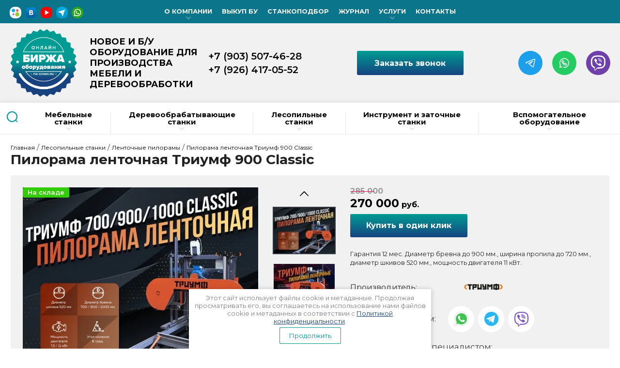

--- FILE ---
content_type: text/html; charset=utf-8
request_url: https://fw-stanki.ru/pilorama-lentochnaya-altaj-3-900
body_size: 31526
content:

	<!doctype html><html lang="ru"><head><meta charset="utf-8"><meta name="google-site-verification" content="D8QdKW8YSci-oKkLsbXsHjFGHg8hz8SPtI-TpktHwA4" /><meta name='wmail-verification' content='acf79908711eed7e' /><meta name="robots" content="all"/><title>Пилорама ленточная Триумф 900 Classic: цена, купить, продажа, trade-in, видео, отзывы</title><meta name="description" content="Хотите купить ленточную пилораму? (Алтай-3) Триумф 900: низкая цена, доставка в любой город России и Белоруссии. Звоните: +7 (495) 215-11-81 или пишите: stanki@fw-stanki.ru"><meta name="keywords" content="Пилорама ленточная Алтай-3 900: цена, купить, продажа, trade-in, видео, отзывы"><meta name="SKYPE_TOOLBAR" content="SKYPE_TOOLBAR_PARSER_COMPATIBLE"><meta name="viewport" content="width=device-width, initial-scale=1.0, maximum-scale=1.0, user-scalable=no"><meta name="format-detection" content="telephone=no"><meta http-equiv="x-rim-auto-match" content="none"><link rel="stylesheet" href="/g/css/styles_articles_tpl.css"><script src="/g/libs/jquery/1.10.2/jquery.min.js"></script><link href="/g/libs/jquery-popover/0.0.3/jquery.popover.css" rel="stylesheet" type="text/css" /><script type="text/javascript" src="/t/v3380/images/js/jquery.popover.js"></script><meta name="cmsmagazine" content="86368d8963b4f0f96b434aafa426cd49" />
<meta name="google-site-verification" content="pAMAfk5y-PzuoF-OPO2k0_qN4wElwYbgwKoZXIzv2Hk" />

            <!-- 46b9544ffa2e5e73c3c971fe2ede35a5 -->
            <script src='/shared/s3/js/lang/ru.js'></script>
            <script src='/shared/s3/js/common.min.js'></script>
        <link rel='stylesheet' type='text/css' href='/shared/s3/css/calendar.css' /><link rel='stylesheet' type='text/css' href='/shared/highslide-4.1.13/highslide.min.css'/>
<script type='text/javascript' src='/shared/highslide-4.1.13/highslide-full.packed.js'></script>
<script type='text/javascript'>
hs.graphicsDir = '/shared/highslide-4.1.13/graphics/';
hs.outlineType = null;
hs.showCredits = false;
hs.lang={cssDirection:'ltr',loadingText:'Загрузка...',loadingTitle:'Кликните чтобы отменить',focusTitle:'Нажмите чтобы перенести вперёд',fullExpandTitle:'Увеличить',fullExpandText:'Полноэкранный',previousText:'Предыдущий',previousTitle:'Назад (стрелка влево)',nextText:'Далее',nextTitle:'Далее (стрелка вправо)',moveTitle:'Передвинуть',moveText:'Передвинуть',closeText:'Закрыть',closeTitle:'Закрыть (Esc)',resizeTitle:'Восстановить размер',playText:'Слайд-шоу',playTitle:'Слайд-шоу (пробел)',pauseText:'Пауза',pauseTitle:'Приостановить слайд-шоу (пробел)',number:'Изображение %1/%2',restoreTitle:'Нажмите чтобы посмотреть картинку, используйте мышь для перетаскивания. Используйте клавиши вперёд и назад'};</script>
<link rel="icon" href="/favicon.ico" type="image/x-icon">
<link rel="apple-touch-icon" href="/touch-icon-iphone.png">
<link rel="apple-touch-icon" sizes="76x76" href="/touch-icon-ipad.png">
<link rel="apple-touch-icon" sizes="120x120" href="/touch-icon-iphone-retina.png">
<link rel="apple-touch-icon" sizes="152x152" href="/touch-icon-ipad-retina.png">
<meta name="msapplication-TileImage" content="/touch-w8-mediumtile.png"/>
<meta name="msapplication-square70x70logo" content="/touch-w8-smalltile.png" />
<meta name="msapplication-square150x150logo" content="/touch-w8-mediumtile.png" />
<meta name="msapplication-wide310x150logo" content="/touch-w8-widetile.png" />
<meta name="msapplication-square310x310logo" content="/touch-w8-largetile.png" />

<link rel='stylesheet' type='text/css' href='/t/images/__csspatch/1/patch.css'/>

<!--s3_require-->
<link rel="stylesheet" href="/g/basestyle/1.0.1/user/user.css" type="text/css"/>
<link rel="stylesheet" href="/g/basestyle/1.0.1/user/user.blue.css" type="text/css"/>
<script type="text/javascript" src="/g/basestyle/1.0.1/user/user.js" async></script>
<!--/s3_require-->

<!--s3_goal-->
<script src="/g/s3/goal/1.0.0/s3.goal.js"></script>
<script>new s3.Goal({map:{"40609":{"goal_id":"40609","object_id":"2725409","event":"submit","system":"metrika","label":"pokupka","code":"anketa"},"95009":{"goal_id":"95009","object_id":"4154409","event":"submit","system":"metrika","label":"uznat_cenu","code":"anketa"},"118705":{"goal_id":"118705","object_id":"3599409","event":"submit","system":"metrika","label":"nap_nam_cont","code":"anketa"},"118905":{"goal_id":"118905","object_id":"3700809","event":"submit","system":"metrika","label":"rassilka","code":"anketa"},"119105":{"goal_id":"119105","object_id":"422209","event":"submit","system":"metrika","label":"vikup","code":"anketa"},"119305":{"goal_id":"119305","object_id":"3597209","event":"submit","system":"metrika","label":"z_obr_zv","code":"anketa"},"268609":{"goal_id":"268609","object_id":"3701009","event":"submit","system":"metrika","label":"kupit_v_klick","code":"anketa"},"268809":{"goal_id":"268809","object_id":"32780021","event":"submit","system":"metrika","label":"obr_svyaz","code":"anketa"}}, goals: [], ecommerce:[]});</script>
<!--/s3_goal-->
			
		
		
		
			<link rel="stylesheet" type="text/css" href="/g/shop2v2/default/css/theme.less.css">		
			<script type="text/javascript" src="/g/printme.js"></script>
		<script type="text/javascript" src="/g/shop2v2/default/js/tpl.js"></script>
		<script type="text/javascript" src="/g/shop2v2/default/js/baron.min.js"></script>
		
			<script type="text/javascript" src="/g/shop2v2/default/js/shop2.2.js"></script>
		
	<script type="text/javascript">shop2.init({"productRefs": {"126094105":{"tehniceskie_harakteristiki":{"97a1777f5cd98e00f3c0149eeaf502d7":["195463705"]}},"1573928305":{"uznat_cenu":{"1":["2031532505"]}}},"apiHash": {"getPromoProducts":"5259924a965af73c877cc285375cc9fa","getSearchMatches":"bf2168f8c8a069894661c708e039b0d4","getFolderCustomFields":"3f670c0ccffa59ed0713a26713b75b46","getProductListItem":"df0f8cd06f1fd08805b09f0986652d1f","cartAddItem":"8a85ecb4831ef9fae9cce2a6f95765b1","cartRemoveItem":"36a92129d2b4fb6473453853b5348522","cartUpdate":"7a06eedbdffa420373890b4ead010df6","cartRemoveCoupon":"449f47bfbc4ae9523a0b4402c18035e4","cartAddCoupon":"b4155fbedec4cc0828463ee510ed4724","deliveryCalc":"b1b11fb64f8c99fefed02fb8dadfbccf","printOrder":"b9b42c26d8fe8493b71f4060e8b8feed","cancelOrder":"ff2dbd5a6db4bca8febe6d2742b7cc52","cancelOrderNotify":"70a24b493483081bb318d35570a00c9e","repeatOrder":"74ea19401885e048476ac314138c083e","paymentMethods":"f82ea4a29b7546da44f76814e47e77e1","compare":"7910d51bc82c4f92146211ca762202b0"},"hash": null,"verId": 632737,"mode": "product","step": "","uri": "/catalog","IMAGES_DIR": "/d/","my": {"special_alias":"\u0426\u0435\u043d\u0430 \u0441\u043d\u0438\u0436\u0435\u043d\u0430","list_picture_enlarge":true,"accessory":"\u0410\u043a\u0441\u0441\u0435\u0441\u0441\u0443\u0430\u0440\u044b","kit":"\u041d\u0430\u0431\u043e\u0440","recommend":"\u0420\u0435\u043a\u043e\u043c\u0435\u043d\u0434\u0443\u0435\u043c\u044b\u0435","similar":"\u041f\u043e\u0445\u043e\u0436\u0438\u0435","modification":"\u041c\u043e\u0434\u0438\u0444\u0438\u043a\u0430\u0446\u0438\u0438","unique_values":true,"pricelist_options_toggle":true,"hide_article":true,"mode_catalog":true},"shop2_cart_order_payments": 1,"cf_margin_price_enabled": 0,"maps_yandex_key":"","maps_google_key":""});</script>
<style type="text/css">.product-item-thumb {width: 180px;}.product-item-thumb .product-image, .product-item-simple .product-image {height: 160px;width: 180px;}.product-item-thumb .product-amount .amount-title {width: 84px;}.product-item-thumb .product-price {width: 130px;}.shop2-product .product-side-l {width: 180px;}.shop2-product .product-image {height: 180px;width: 180px;}.shop2-product .product-thumbnails li {width: 50px;height: 50px;}</style>
<link rel="stylesheet" href="/t/v3380/images/css/seo_optima_b.scss.css">
<script src="/t/v3380/images/js/seo_optima_b.js"></script>

<div class="cookies-warning cookies-block-js">
	<div class="cookies-warning__body">
		Этот сайт использует файлы cookie и метаданные. 
		Продолжая просматривать его, вы соглашаетесь на использование нами файлов cookie и метаданных в соответствии 
		с <a target="_blank" href="/politika-konfidencialnosti">Политикой конфиденциальности</a>.<br>
		<div class="cookies-warning__close gr-button-5 cookies-close-js">
			Продолжить
		</div>
	</div>
</div> <link rel="stylesheet" href="/t/v3380/images/theme7/theme.scss.css"><!--[if lt IE 10]><script src="/g/libs/ie9-svg-gradient/0.0.1/ie9-svg-gradient.min.js"></script><script src="/g/libs/jquery-placeholder/2.0.7/jquery.placeholder.min.js"></script><script src="/g/libs/jquery-textshadow/0.0.1/jquery.textshadow.min.js"></script><script src="/g/s3/misc/ie/0.0.1/ie.js"></script><![endif]--><!--[if lt IE 9]><script src="/g/libs/html5shiv/html5.js"></script><![endif]-->
	<script>
		ONICON_ONLINE_SEND = function() {
			yaCounter22992712.reachGoal('onlineonicon'); return true;
		};
	</script>
	<script>
		ONICON_OFFLINE_SEND = function() {
			yaCounter22992712.reachGoal('offlineonicon'); return true;
		};
	</script>

<style>
	.product-bot .buy-one-click-wr .buy-one-click{
		margin-bottom: 0;
	}
</style>
<link rel="stylesheet" href="/t/v3380/images/site.addons.css"><link rel="stylesheet" href="/t/v3380/images/css/site.addons.css"><link href="/t/v3380/images/autocomplete/jquery-ui.css" rel="stylesheet" /><link rel="stylesheet" href="/t/v3380/images/site.addons.scss.css"><link rel="stylesheet" href="/t/v3380/images/site.addons.new.css"><link rel="stylesheet" href="/t/v3380/images/site.colors.scss.css"><link rel="stylesheet" href="/t/v3380/images/css/bdr_addons.scss.css"></head><body><div class="site-wrapper"><div class="top-panel"><div class="top-panel-in"></div><div class="top-panel-right">	<a 
		class="form-top-btn" 
		href="#" 
		 data-api-type="popup-form" data-api-url="/-/x-api/v1/public/?method=form/postform&param[form_id]=3597209&param[tpl]=wm.form.adaptive10.tpl&placeholder=title&tit_en=1&sh_err_msg=0&ic_en=0&u_s=/registraciya" 
		data-wr-class="shop2-form-wrap" data-callback="getprice_form_callback">
							<svg version="1.1" baseProfile="full" xmlns="http://www.w3.org/2000/svg" xmlns:xlink="http://www.w3.org/1999/xlink" xmlns:ev="http://www.w3.org/2001/xml-events" xml:space="preserve" x="0px" y="0px" width="24px" height="24px"  viewBox="0 0 24 24" preserveAspectRatio="none" shape-rendering="geometricPrecision">"<path fill="#009c93" d="M22.220,16.280 C22.220,16.280 24.000,16.610 24.000,18.060 C24.000,18.060 23.750,21.330 23.310,22.380 C22.880,23.430 22.670,24.000 21.540,24.000 C19.780,24.000 15.080,23.380 13.280,22.380 C7.360,19.090 5.300,16.960 1.710,10.480 C0.390,8.100 -0.000,5.300 -0.000,2.440 C-0.000,1.300 0.740,1.050 1.710,0.690 C2.670,0.320 5.980,-0.000 5.980,-0.000 C7.630,-0.000 7.700,1.750 7.700,1.750 C7.700,1.750 8.250,5.830 8.250,5.830 C8.250,5.830 4.980,9.630 4.980,10.330 C6.580,13.920 9.920,17.460 13.620,19.060 C14.290,19.060 18.150,15.730 18.150,15.730 C18.150,15.730 22.220,16.280 22.220,16.280 Z" fill-rule="evenodd"></path></svg>
					</a>
</div></div><div class="block-user-wr"><div class="block-user">
	<div class="block-title">
		<div class="close-btn"></div>
		<span>Вход в кабинет</span>
	</div>
	<div class="block-body">
					<form method="post" action="/registraciya">
				<input type="hidden" name="mode" value="login">
				<div class="field name">
					<label class="field-title" for="login">Логин:</label>
					<label class="input"><input type="text" name="login" id="login" tabindex="1" value=""></label>
				</div>
				<div class="field password clear-self">
					<label class="field-title" for="password">Пароль:</label>
					<label class="input"><input type="password" name="password" id="password" tabindex="2" value=""></label>
				</div>
				<div class="field link">
					<a href="/registraciya/forgot_password" class="forgot">Забыли пароль?</a>
				</div>
				<div class="field link">
					<button type="submit" class="btn-variant1">Войти</button>
				</div>
				<div class="field link">
					<a href="/registraciya/register" class="register btn-variant4">Регистрация</a>
				</div>
			<re-captcha data-captcha="recaptcha"
     data-name="captcha"
     data-sitekey="6LddAuIZAAAAAAuuCT_s37EF11beyoreUVbJlVZM"
     data-lang="ru"
     data-rsize="invisible"
     data-type="image"
     data-theme="light"></re-captcha></form>
			</div>
</div></div><div class="top-line-wr"><div class="top-line-in"><div class="mobile-menu-blocks-wr"><div class="mobile-menu-blocks-in"><div class="close-btn"></div></div></div><ul class="soc"><li><a href="https://www.avito.ru/brands/i135005551/all?sellerId=e6abb34e130cca4ce384dec419099586"><img src="/thumb/2/bTKispnEX0QL5YVAHRg2kg/30c30/d/unnamed.jpg" alt=""></a></li><li><a href="https://vk.com/fwstanki"><img src="/thumb/2/8Sdpai6_yCcy9G6Sj61Byg/30c30/d/vk_icon-iconscom_71991.png" alt=""></a></li><li><a href="https://www.youtube.com/@bbu24-7/videos"><img src="/thumb/2/MPGV7I4U0gyY61rbRgBFOA/30c30/d/youtube.png" alt=""></a></li><li><a href="https://t.me/fwstanki"><img src="/thumb/2/9JYyTsvbDYJiK5LQTqOEGw/30c30/d/telegram.png" alt=""></a></li><li><a href="https://api.whatsapp.com/send/?phone=79264170552"><img src="/thumb/2/x31P94LknsjsKCG1oRLYrw/30c30/d/whatsapp_1.png" alt=""></a></li></ul><div class="cart-background"></div><div class="soc-block"><a rel="nofollow" target="_blank" href="https://www.avito.ru/brands/i135005551/all?sellerId=e6abb34e130cca4ce384dec419099586"><img src=/thumb/2/Fzi5hC9GOV5mHf0jRMUFWg/24c24/d/unnamed.jpg alt="/"></a><a rel="nofollow" target="_blank" href="https://vk.com/fwstanki"><img src=/thumb/2/WbwsJPDL8z7fu0yMrT17nA/24c24/d/vk_icon-iconscom_71991.png alt="/"></a><a rel="nofollow" target="_blank" href="https://www.youtube.com/@bbu24-7/videos"><img src=/thumb/2/CCRZ9lMzsEhQoLoKFGSiwg/24c24/d/youtube.png alt="/"></a><a rel="nofollow" target="_blank" href="https://t.me/fwstanki"><img src=/thumb/2/RTgub2qnqcaaWEUb-qHjRg/24c24/d/telegram.png alt="/"></a><a rel="nofollow" target="_blank" href="https://api.whatsapp.com/send/?phone=79264170552"><img src=/thumb/2/5VuESG_SB4kUMINjA5WTCw/24c24/d/whatsapp_1.png alt="/"></a></div><div class="mobile-menu-opened-btn"></div><nav class="menu-top-wr"><ul class="menu-top"><li><a href="#"  style="cursor: default"><span>О компании</span></a><ul class="level-2"><li><a href="https://fw-stanki.ru/about" ><span>О компании</span></a></li><li><a href="https://www.avito.ru/brands/i135005551/all?sellerId=b39c65c0188a162644fd6c5f64f1f5a3"  target="_blank"><span>Avito - Магазин</span></a></li><li><a href="/triumf-altaj-3"  target="_blank"><span>Триумф (Россия)</span></a></li><li><a href="/ozbaskentmakina" ><span>Ozbaskentmakina (Турция)</span></a></li><li><a href="https://www.youtube.com/channel/UCfSrQCYJHRGTYU6NXXBDCjw"  target="_blank"><span>Канал на YouTube</span></a></li></ul></li><li><a href="/pokupka-stankov-bu" ><span>Выкуп БУ</span></a></li><li><a href="/stankopodbor" ><span>Станкоподбор</span></a></li><li><a href="/useful-articles" ><span>Журнал</span></a></li><li><a href="/uslugi" ><span>Услуги</span></a><ul class="level-2"><li><a href="/dostavka" ><span>Доставка</span></a></li><li><a href="/lizing" ><span>Лизинг</span></a></li><li><a href="/stanki-v-trade-in" ><span>TRADE-IN</span></a></li><li><a href="/servis" ><span>Сервис</span></a></li><li><a href="/instrukcii-k-stankam" ><span>Инструкции к станкам</span></a></li></ul></li><li><a href="/address" ><span>Контакты</span></a></li></ul></nav></div></div><header role="banner" class="site-header"><div class="site-header-in"><div class="site-header-left"><div class="site-logo"><a href="http://fw-stanki.ru"  title="На главную страницу"><img src=/thumb/2/I3uOZEFtoyop76gJHWrZaQ/140r140/d/bbu-fw.svg alt="/"></a><div class="site-activity">НОВОЕ И Б/У ОБОРУДОВАНИЕ ДЛЯ ПРОИЗВОДСТВА МЕБЕЛИ И ДЕРЕВООБРАБОТКИ</div></div></div><div class="site-header-right"><div class="site-phones"><div><a href="tel:+79035074628">+7 (903) 507-46-28</a></div><div><a href="tel:+79264170552">+7 (926) 417-05-52</a></div></div>	<a 
		class="form-top-btn" 
		href="#" 
		 data-api-type="popup-form" data-api-url="/-/x-api/v1/public/?method=form/postform&param[form_id]=3597209&param[tpl]=wm.form.adaptive10.tpl&placeholder=title&tit_en=1&sh_err_msg=0&ic_en=0&u_s=/registraciya" 
		data-wr-class="shop2-form-wrap" data-callback="getprice_form_callback">
							<img src="/thumb/2/o9K62sgo3myZw_t4tmeYuw/r/d/btn_top1.png" alt="Заказать звонок">
				<span>Заказать звонок</span>
					</a>
<div class="social-wrap"><div class="social-block"><a rel="nofollow" target="_blank" href="https://t.me/fwstanki"><img src=/thumb/2/txsxrmeSa3Y-b-HJQGZH5w/50r50/d/tg.svg alt="Telegram"></a><a rel="nofollow" target="_blank" href="https://api.whatsapp.com/send/?phone=79035074628"><img src=/thumb/2/hiSWTrHwx30d97JXCPCa5A/50r50/d/wt.svg alt="WhatsApp"></a><a rel="nofollow" target="_blank" href="#"><img src=/thumb/2/UpbpfG0B08ijIAUa6Yh0sg/50r50/d/vb.svg alt="Viber"></a></div></div></div></div></header> <!-- .site-header --><div class="site-container"><div class="site-container-in clear-self"><div class="folder-search-line-wr folder-search-line-wr2"><div class="folder-search-line-in"><div class="search-block-btn"></div><div class="search-blocks-wr"><div class="search-blocks-in">    
    
<div class="search-online-store">
    <div class="block-title btn-variant2">Расширенный поиск</div>
    <div class="block-body">
        <form class="dropdown" action="/catalog/search" enctype="multipart/form-data">
            <input type="hidden" name="sort_by" value="">
            
            

                            <div class="field text ">
                    <label class="field-title" for="s[name]"><span>Название</span></label>
                    <div class="field-body">
                        <label class="input"><input type="text" name="s[name]" id="s[name]" value=""></label>
                    </div>
                </div>
            
                        <div class="row search_price range_slider_wrapper field opened">
                <div class="row-title field-title"><span>Цена</span></div>
                <div class="field-body">
                    <div class="price_range clear-self">
                        <span class="low-wr"><input name="s[price][min]" type="text" size="5" class="small low" value="0" /></span>
                        <span class="hight-wr"><input name="s[price][max]" type="text" size="5" class="small hight" data-max="200000" value="200000" /></span>
                    </div>
                    <div class="input_range_slider-wr">
                        <div class="input_range_slider"></div>
                    </div>
                </div>
            </div>
            
            
                            <div class="field text ">
                    <label class="field-title" for="search_text"><span>Текст</span></label>
                    <div class="field-body">
                        <label class="input"><input type="text" name="search_text" id="search_text"  value=""></label>
                    </div>
                </div>
                        
                            <div class="field select">
                    <span class="field-title"><span>Выберите категорию</span></span>
                    <div class="field-body">
                        <select name="s[folder_id]" id="s[folder_id]" data-placeholder="Все">
                            <option value="">Все</option>
                                                                                                                                                            <option value="388055021" >
                                         Мебельные станки
                                    </option>
                                                                                                                                <option value="63486209" >
                                        &raquo; Форматно-раскроечные станки и центры с ЧПУ
                                    </option>
                                                                                                                                <option value="63715209" >
                                        &raquo; Кромкооблицовочные станки
                                    </option>
                                                                                                                                <option value="388058021" >
                                        &raquo; Сверлильно-присадочные станки и центры с ЧПУ
                                    </option>
                                                                                                                                <option value="388058421" >
                                        &raquo; Прессовое оборудование
                                    </option>
                                                                                                                                <option value="387648821" >
                                         Деревообрабатывающие станки
                                    </option>
                                                                                                                                <option value="13699809" >
                                        &raquo; Шлифовальное оборудование
                                    </option>
                                                                                                                                <option value="387649021" >
                                        &raquo; Фрезерные станки
                                    </option>
                                                                                                                                <option value="387649221" >
                                        &raquo; Рейсмусовые станки
                                    </option>
                                                                                                                                <option value="387649421" >
                                        &raquo; Фуговальные станки
                                    </option>
                                                                                                                                <option value="387650021" >
                                        &raquo; Торцовочные станки
                                    </option>
                                                                                                                                <option value="387649821" >
                                        &raquo; Ленточнопильные станки
                                    </option>
                                                                                                                                <option value="387642821" >
                                         Лесопильные станки
                                    </option>
                                                                                                                                <option value="387643021" >
                                        &raquo; Ленточные пилорамы
                                    </option>
                                                                                                                                <option value="86206809" >
                                        &raquo; Дисковые пилорамы
                                    </option>
                                                                                                                                <option value="387643621" >
                                        &raquo; Брусовальные станки
                                    </option>
                                                                                                                                <option value="387643821" >
                                        &raquo; Многопильные станки
                                    </option>
                                                                                                                                <option value="387644821" >
                                        &raquo; Кромкообрезные станки
                                    </option>
                                                                                                                                <option value="387645021" >
                                        &raquo; Горбыльно-ребровые станки
                                    </option>
                                                                                                                                <option value="387645221" >
                                        &raquo; Делительные станки
                                    </option>
                                                                                                                                <option value="160258107" >
                                        &raquo; Рубильные машины
                                    </option>
                                                                                                                                <option value="422924809" >
                                         Инструмент и заточные станки
                                    </option>
                                                                                                                                <option value="388098021" >
                                        &raquo; Ленточные пилы по дереву
                                    </option>
                                                                                                                                <option value="488884821" >
                                        &raquo; Заточные и разводные станки
                                    </option>
                                                                                                                                <option value="164004108" >
                                        &raquo; Инструмент для кромкооблицовочных станков
                                    </option>
                                                                                                                                <option value="492021821" >
                                        &raquo; Дисковые пилы для форматно-раскроечных станков
                                    </option>
                                                                                                                                <option value="81037006" >
                                        &raquo; Дисковые пилы для продольного и поперечного пиления
                                    </option>
                                                                                                                                <option value="523215621" >
                                        &raquo; Дисковые пилы для лесопильного оборудования
                                    </option>
                                                                                                                                <option value="388097221" >
                                         Вспомогательное оборудование
                                    </option>
                                                                                                                                <option value="388097821" >
                                        &raquo; Аспирационные системы
                                    </option>
                                                                                                                                <option value="231032009" >
                                        &raquo; Камнерезные и плиткорезные станки
                                    </option>
                                                                                                                                <option value="201330507" >
                                        &raquo; Столы для металлообрабатывающих станков
                                    </option>
                                                                                    </select>
                    </div>
                </div>

                <div id="shop2_search_custom_fields"></div>
            
                        <div id="shop2_search_global_fields">
                
																			            </div>
                        
                            <div class="field select">
                    <span class="field-title"><span>Производитель</span></span>
                    <div class="field-body">
                        <select name="s[vendor_id]" data-placeholder="Все">
                            <option value="">Все</option>          
                                                            <option value="12080209" >Abac (Италия)</option>
                                                            <option value="35518909" >AIRTECH (Россия)</option>
                                                            <option value="8627209" >ALBA (Китай, Турция)</option>
                                                            <option value="3177809" >Altendorf (Германия)</option>
                                                            <option value="7947806" >Altesa (Китай)</option>
                                                            <option value="14951009" >Alup (Германия)</option>
                                                            <option value="35079706" >Arte-Mak (Турция)</option>
                                                            <option value="27238506" >Artisman (Китай)</option>
                                                            <option value="6075606" >Aspi (Польша)</option>
                                                            <option value="2674009" >Atlas Copco (Швеция)</option>
                                                            <option value="10331409" >Barberan (Испания)</option>
                                                            <option value="7877006" >Beaver (Китай)</option>
                                                            <option value="1382609" >Biesse Group (Италия)</option>
                                                            <option value="5758609" >Brother (Корея)</option>
                                                            <option value="15156209" >Burkle (Германия)</option>
                                                            <option value="7877406" >Carpenter (Тайвань)</option>
                                                            <option value="7966206" >Casadei - Busellato (Италия)</option>
                                                            <option value="15155009" >Casati Machine (Италия)</option>
                                                            <option value="15154009" >Casolin (Италия)</option>
                                                            <option value="18709809" >Ceccato (Италия)</option>
                                                            <option value="15155409" >Cefla (Италия)</option>
                                                            <option value="2658609" >Cehisa (Испания)</option>
                                                            <option value="2659609" >Centauro (Италия)</option>
                                                            <option value="12886809" >Comec Group (Италия)</option>
                                                            <option value="32649306" >Cosmec (Италия)</option>
                                                            <option value="11244209" >Costa Levigatrici (Италия)</option>
                                                            <option value="18062907" >DELTAMACHINERY (Китай)</option>
                                                            <option value="13128409" >Discovery (Россия)</option>
                                                            <option value="15046708" >Ecowood (Китай)</option>
                                                            <option value="2852609" >Felder Group (Австрия)</option>
                                                            <option value="8005206" >Filato (Китай)</option>
                                                            <option value="7980209" >Fravol (Италия)</option>
                                                            <option value="7875806" >Freud (Италия)</option>
                                                            <option value="15133209" >Giben (Италия)</option>
                                                            <option value="7878006" >Griggio (Италия)</option>
                                                            <option value="11103409" >H.C.M. (Китай)</option>
                                                            <option value="91948109" >HCM (Китай)</option>
                                                            <option value="7570009" >Hebrock (Германия)</option>
                                                            <option value="7876006" >High-Point (Тайвань)</option>
                                                            <option value="4355809" >HIRZT (Италия)</option>
                                                            <option value="2686009" >Holz-Her (Германия)</option>
                                                            <option value="8573409" >Homag Group (Германия)</option>
                                                            <option value="6436609" >Houfek (Чехия)</option>
                                                            <option value="15156609" >Hundegger (Германия)</option>
                                                            <option value="1383409" >IMA (Германия)</option>
                                                            <option value="27143306" >IronMac (Китай)</option>
                                                            <option value="8006006" >Italmac (Китай)</option>
                                                            <option value="15152609" >Italpresse (Италия)</option>
                                                            <option value="11492809" >Jaroma (Польша)</option>
                                                            <option value="11472809" >Jeffer (Тайвань)</option>
                                                            <option value="4323809" >JET (Китай)</option>
                                                            <option value="92245709" >JIYU (Китай)</option>
                                                            <option value="17205809" >Kaindl (Германия)</option>
                                                            <option value="8018806" >KDT (Китай)</option>
                                                            <option value="10296609" >Kundig (Швейцария)</option>
                                                            <option value="2659009" >Kuper (Германия)</option>
                                                            <option value="10776009" >Lakfam (Польша)</option>
                                                            <option value="15155209" >Lange Maschinenbau (Германия)</option>
                                                            <option value="10775409" >Langzauner (Австрия)</option>
                                                            <option value="5685609" >Lazzari (Италия)</option>
                                                            <option value="7877206" >Leadermac (Тайвань)</option>
                                                            <option value="1406009" >Liga (Китай)</option>
                                                            <option value="27489009" >LTT (Китай)</option>
                                                            <option value="15157009" >Maggi Engeneering (Италия)</option>
                                                            <option value="10299409" >MARTIN (Германия)</option>
                                                            <option value="52443704" >Master (Россия)</option>
                                                            <option value="14027609" >Masterwood (Италия)</option>
                                                            <option value="15248409" >Mayer (Германия)</option>
                                                            <option value="4383809" >Mebor (Словения)</option>
                                                            <option value="28187809" >Motimac (Китай)</option>
                                                            <option value="27142306" >Nanxing (Китай)</option>
                                                            <option value="1419809" >Nortec (Тайвань)</option>
                                                            <option value="49237508" >OMC (Италия)</option>
                                                            <option value="4382809" >Omersan (Турция)</option>
                                                            <option value="1863209" >Omga (Италия)</option>
                                                            <option value="1246609" >Orma (Италия)</option>
                                                            <option value="1381409" >Osama (Италия)</option>
                                                            <option value="13842508" >OSTERMANN (Болгария)</option>
                                                            <option value="5899505" >Ozbaskentmakina (Турция)</option>
                                                            <option value="15715809" >Pade (Италия)</option>
                                                            <option value="5711409" >Paoloni (Италия)</option>
                                                            <option value="15155809" >Paul (Германия)</option>
                                                            <option value="15152809" >Primultini (Италия)</option>
                                                            <option value="8665809" >Proma (Китай)</option>
                                                            <option value="7956206" >QCM (Китай)</option>
                                                            <option value="90709509" >QCMAC (Корея)</option>
                                                            <option value="5696809" >Quadro (Тайвань)</option>
                                                            <option value="1402809" >Quickwood (Италия)</option>
                                                            <option value="2228409" >Rautek (Китай)</option>
                                                            <option value="3181609" >REMA (Польша)</option>
                                                            <option value="6046809" >Remeza (Беларусь)</option>
                                                            <option value="8804209" >REX HOMS (Германия)</option>
                                                            <option value="11384809" >Robland (Бельгия)</option>
                                                            <option value="6171609" >Rojek (Чехия)</option>
                                                            <option value="11585209" >Ruijie (Китай)</option>
                                                            <option value="4323209" >SAC (Италия)</option>
                                                            <option value="9372209" >Scheer (Германия)</option>
                                                            <option value="15933609" >Schelling (Германия)</option>
                                                            <option value="7948606" >SCM Group (Италия)</option>
                                                            <option value="53565506" >SDA (Россия)</option>
                                                            <option value="14120307" >Shark (Китай)</option>
                                                            <option value="3391409" >Sicar (Италия)</option>
                                                            <option value="26250409" >Spanevello (Италия)</option>
                                                            <option value="2190809" >Steton (Италия)</option>
                                                            <option value="7948206" >Stomana (Болгария)</option>
                                                            <option value="17155009" >Striebig (Швейцария)</option>
                                                            <option value="4864009" >Stromab (Италия)</option>
                                                            <option value="1431107" >Strong (Польша)</option>
                                                            <option value="27142906" >TopStanki (Китай)</option>
                                                            <option value="28458209" >Toskar (Турция)</option>
                                                            <option value="13841908" >Triumph (КИТАЙ)</option>
                                                            <option value="967409" >Turanlar (Турция)</option>
                                                            <option value="36471907" >Ulubatli (Турция)</option>
                                                            <option value="36478907" >Unverler (Турция)</option>
                                                            <option value="18675209" >Ustunkarli (Турция)</option>
                                                            <option value="7876406" >V-HOLD (Китай)</option>
                                                            <option value="27771809" >Vario Press (Китай)</option>
                                                            <option value="18850609" >Velberg (Китай)</option>
                                                            <option value="31701907" >Visprom (Китай)</option>
                                                            <option value="4309209" >Vitap (Италия)</option>
                                                            <option value="8351009" >Walter (Польша)</option>
                                                            <option value="8005806" >Weihai Boanni (Китай)</option>
                                                            <option value="28929209" >Weili (Китай)</option>
                                                            <option value="7862206" >Weinig Group (Германия)</option>
                                                            <option value="7949006" >Winner (Тайвань)</option>
                                                            <option value="8350609" >Wood-Mizer (Польша)</option>
                                                            <option value="1429609" >WoodTec (Китай)</option>
                                                            <option value="4371009" >WTG (Китай)</option>
                                                            <option value="7877606" >YongQiang (Китай)</option>
                                                            <option value="2227609" >Yuton (Китай)</option>
                                                            <option value="27142506" >Бакаут (Росиия)</option>
                                                            <option value="3764821" >Белоруссия</option>
                                                            <option value="7876806" >БЗДС (Россия)</option>
                                                            <option value="4207221" >Германия</option>
                                                            <option value="4204821" >Италия</option>
                                                            <option value="3736621" >Китай</option>
                                                            <option value="15850221" >Польша</option>
                                                            <option value="3699221" >Россия</option>
                                                            <option value="53566506" >СпецТехУниверсал (Россия)</option>
                                                            <option value="3913421" >Тайвань</option>
                                                            <option value="7875206" >Тайга (Россия)</option>
                                                            <option value="15154209" >Тигруп (Россия)</option>
                                                            <option value="5218505" >Триумф (Россия)</option>
                                                            <option value="4980806" >Турция</option>
                                                    </select>
                    </div>
                </div>
                                        <div class="field select">
                    <span class="field-title"><span>Новинка</span></span>
                    <div class="field-body">
                        <select name="s[new]" data-placeholder="Все">
                            <option value="">Все</option>
                            <option value="1">да</option>
                            <option value="0">нет</option>
                        </select>
                    </div>
                </div>
            
                            <div class="field select">
                    <span class="field-title"><span>Спецпредложение</span></span>
                    <div class="field-body">
                        <select name="s[special]" data-placeholder="Все">
                            <option value="">Все</option>
                            <option value="1">да</option>
                            <option value="0">нет</option>
                        </select>
                    </div>
                </div>
            
                            <div class="field select">
                    <span class="field-title"><span>Результатов на странице</span></span>
                    <div class="field-body">
                        <select name="s[products_per_page]">
                                                                                                                        <option value="5">5</option>
                                                                                            <option value="20">20</option>
                                                                                            <option value="35">35</option>
                                                                                            <option value="50">50</option>
                                                                                            <option value="65">65</option>
                                                                                            <option value="80">80</option>
                                                                                            <option value="95">95</option>
                                                    </select>
                    </div>
                </div>
            
            <div class="submit">
                <button type="submit" class="search-btn btn-variant1">Найти</button>
            </div>
        <re-captcha data-captcha="recaptcha"
     data-name="captcha"
     data-sitekey="6LddAuIZAAAAAAuuCT_s37EF11beyoreUVbJlVZM"
     data-lang="ru"
     data-rsize="invisible"
     data-type="image"
     data-theme="light"></re-captcha></form>
    </div>
</div><!-- Search Form --><div class="site-search-wr"><form action="/catalog/search" enctype="multipart/form-data" class="site-search-form clear-self"><input type="text" class="search-text" name="search_text" onBlur="this.placeholder=this.placeholder==''?'Название товара':this.placeholder" onFocus="this.placeholder=this.placeholder=='Название товара'?'':this.placeholder;" placeholder="Название товара" /><input type="submit" class="search-but" value=""/><re-captcha data-captcha="recaptcha"
     data-name="captcha"
     data-sitekey="6LddAuIZAAAAAAuuCT_s37EF11beyoreUVbJlVZM"
     data-lang="ru"
     data-rsize="invisible"
     data-type="image"
     data-theme="light"></re-captcha></form></div></div><div class="close-search-btn"></div></div><div class="folder-block-wr"><nav class="folders-block"><div class="folders-block-title"><span>Каталог</span></div><ul class="folders-ul folders-ul2"><li class="s3-menu-allin-has"><a href="/catalog-forwest/folder/stanki-dlya-proizvodstva-mebeli" ><span>Мебельные станки</span></a><ul class="level-2"><li><a href="/formatno-raskroyechnyye-stanki-bu" ><i><span><span><img src="/thumb/2/0D0YroOrWBfvXoSLwxh4-w/68r48/d/f451.jpg" alt="Форматно-раскроечные станки и центры с ЧПУ"></span></span></i><span>Форматно-раскроечные станки и центры с ЧПУ</span></a></li><li><a href="/kromkooblitsovochnyye-stanki-bu" ><i><span><span><img src="/thumb/2/QxI72KypONql-7dOzJfflA/68r48/d/sr12.jpg" alt="Кромкооблицовочные станки"></span></span></i><span>Кромкооблицовочные станки</span></a></li><li><a href="/catalog-forwest/folder/sverlilno-prisadochnye-stanki" ><i><span><span><img src="/thumb/2/bRZFbIdUd4GvotZNcs2msw/68r48/d/griggio-maggi-323-digit_0.jpg" alt="Сверлильно-присадочные станки и центры с ЧПУ"></span></span></i><span>Сверлильно-присадочные станки и центры с ЧПУ</span></a></li><li><a href="/pressa-goryachiye,-rolikovyye,-membranno-vakuumnyye." ><i><span><span><img src="/thumb/2/r3Y4gjK2UC0DjzJqJvzcGg/68r48/d/onpc695_1.jpg" alt="Прессовое оборудование"></span></span></i><span>Прессовое оборудование</span></a></li></ul></li><li class="s3-menu-allin-has"><a href="/derevoobrabatyvayushchie-stanki" ><span>Деревообрабатывающие станки</span></a><ul class="level-2"><li><a href="/kalibroval-no-shlifoval-nyye-stanki-bu" ><i><span><span><img src="/thumb/2/JDPZ9PeRhhYsHXWUGgVtjg/68r48/d/scm_dmc_sd_90-800x800.jpg" alt="Шлифовальное оборудование"></span></span></i><span>Шлифовальное оборудование</span></a></li><li><a href="/frezernye-stanki-po-derevu" ><i><span><span><img src="/thumb/2/gvoKSWye2wxno49ANQt2ZQ/68r48/d/2959-fraesmaschine-f900z-felder-feldergroup_1.webp" alt="Фрезерные станки"></span></span></i><span>Фрезерные станки</span></a></li><li><a href="/reysmusovye-stanki" ><i><span><span><img src="/thumb/2/hw383hVVNtD6cooPBAplTw/68r48/d/7f85f81df51b.png" alt="Рейсмусовые станки"></span></span></i><span>Рейсмусовые станки</span></a></li><li><a href="/fugovalnye-stanki" ><i><span><span><img src="/thumb/2/nBoEoxGU9webFnFIPtWJTg/68r48/d/kjshhdwx2tetkpmsx9nb_1.jpg" alt="Фуговальные станки"></span></span></i><span>Фуговальные станки</span></a></li><li><a href="/torcovochnye-stanki-po-derevu" ><i><span><span><img src="/thumb/2/V3QzJSVNHZkN6VpJOywxQA/68r48/d/914_original.webp" alt="Торцовочные станки"></span></span></i><span>Торцовочные станки</span></a></li><li><a href="/lentochnopilnye-stanki-po-derevu" ><i><span><span><img src="/thumb/2/WW7yWweMVAuSGNNX0WRkrg/68r48/d/25601500-1.jpg" alt="Ленточнопильные станки"></span></span></i><span>Ленточнопильные станки</span></a></li></ul></li><li class="s3-menu-allin-has opened"><a href="/lesopilnoe-oborudovanie" ><span>Лесопильные станки</span></a><ul class="level-2"><li class="opened active"><a href="/catalog-forwest/folder/piloramy-lentochnye-gorizontalnye" ><i><span><span><img src="/thumb/2/aknVwJLLslcqa1Z54LqxCw/68r48/d/lpa.png" alt="Ленточные пилорамы"></span></span></i><span>Ленточные пилорамы</span></a></li><li><a href="/diskovye-piloramy" ><i><span><span><img src="/thumb/2/JX4iHBUUMxe89MNpguXFFg/68r48/d/dpa_2.png" alt="Дисковые пилорамы"></span></span></i><span>Дисковые пилорамы</span></a></li><li><a href="/lesopilnoye-oborudovaniye" ><i><span><span><img src="/thumb/2/vRZ09P_YWpVxmP9pK-CawQ/68r48/d/triumf_sbc_480.jpg" alt="Брусовальные станки"></span></span></i><span>Брусовальные станки</span></a></li><li><a href="/catalog-forwest/folder/mnogopilnye-stanki" ><i><span><span><img src="/thumb/2/0IF2fAAbUf7g1zZkfWCsPw/68r48/d/buk-700.jpg" alt="Многопильные станки"></span></span></i><span>Многопильные станки</span></a></li><li><a href="/catalog-forwest/folder/kromkoobreznye-stanki" ><i><span><span><img src="/thumb/2/FsJF7YRP_27CKzYgBTdN9g/68r48/d/skr_kopiya.png" alt="Кромкообрезные станки"></span></span></i><span>Кромкообрезные станки</span></a></li><li><a href="/catalog-forwest/folder/gorbylno-rebrovye-stanki" ><i><span><span><img src="/thumb/2/KMg_ESSzshg2db_FvzTaNg/68r48/d/triumf-grad-4.jpg" alt="Горбыльно-ребровые станки"></span></span></i><span>Горбыльно-ребровые станки</span></a></li><li><a href="/catalog-forwest/folder/lentochno-delitelnye-stanki" ><i><span><span><img src="/thumb/2/aOvKvvDHjolxRPHAuwEzOw/68r48/d/lentochno-delitelnyj_stanok.png" alt="Делительные станки"></span></span></i><span>Делительные станки</span></a></li><li><a href="/rubilnye-mashiny" ><i><span><span><img src="/thumb/2/zYfRE5b3HkHYITM_X0MyYQ/68r48/d/3nr_600d_1_1.jpg" alt="Рубильные машины"></span></span></i><span>Рубильные машины</span></a></li></ul></li><li class="s3-menu-allin-has"><a href="/raznoye-oborudovaniye" ><span>Инструмент и заточные станки</span></a><ul class="level-2"><li><a href="/catalog-forwest/folder/lentochnye-pily-po-derevu" ><i><span><span><img src="/thumb/2/u1p75LFW2yIIA960l4PEWw/68r48/d/6321fbbe662c1543d21b477f-1.jpg" alt="Ленточные пилы по дереву"></span></span></i><span>Ленточные пилы по дереву</span></a></li><li><a href="/catalog-forwest/folder/zatochnye-stanki-universalnye" ><i><span><span><img src="/thumb/2/wa0bW5Zv2zSESc6J_Scz9g/68r48/d/118_original.webp" alt="Заточные и разводные станки"></span></span></i><span>Заточные и разводные станки</span></a></li><li><a href="/catalog/instrument-dlya-kromkooblicovochnyh-stankov-1" ><i><span><span><img src="/thumb/2/NNzye9YyL7ttwwRyV7yufQ/68r48/d/instrument_dlya_kromkooblicovochnyh_stankov.jpg" alt="Инструмент для кромкооблицовочных станков"></span></span></i><span>Инструмент для кромкооблицовочных станков</span></a></li><li><a href="/catalog-forwest/folder/492021821" ><i><span><span><img src="/thumb/2/sEN1Sv-B9Nul3Ky0u90_hQ/68r48/d/width_793_height_800_diskovaya_pila_dlya_formatno_raskroechnogo_stanka_ironmac_1.webp" alt="Дисковые пилы для форматно-раскроечных станков"></span></span></i><span>Дисковые пилы для форматно-раскроечных станков</span></a></li><li><a href="/diskovye-pily-dlya-prodolnogo-i-poperechnogo-pileniya" ><i><span><span><img src="/thumb/2/VOnH4hla3WKcPwCk3MzmzQ/68r48/d/450x561.webp" alt="Дисковые пилы для продольного и поперечного пиления"></span></span></i><span>Дисковые пилы для продольного и поперечного пиления</span></a></li><li><a href="/catalog-forwest/folder/diskovye-pily-dlya-mnogopilnyh-stankov" ><i><span><span><img src="/thumb/2/rpiesvxvSgi-hns4wRfPuw/68r48/d/aspi_6.png" alt="Дисковые пилы для лесопильного оборудования"></span></span></i><span>Дисковые пилы для лесопильного оборудования</span></a></li></ul></li><li class="s3-menu-allin-has"><a href="/catalog-forwest/folder/aksessuari" ><span>Вспомогательное оборудование</span></a><ul class="level-2"><li><a href="/catalog-forwest/folder/aspiraciya-struzhkootsosy" ><i><span><span><img src="/thumb/2/DzUSnVanndqRdipIoZbR1A/68r48/d/d6bd3f1bc5184b4f2ed2e76e877d47c2.gif" alt="Аспирационные системы"></span></span></i><span>Аспирационные системы</span></a></li><li><a href="/kamnereznye-i-plitkoreznye-stanki" ><i><span><span><img src="/thumb/2/CF3zy-Im6hC87IIk8N09vQ/68r48/d/big_0ae460f4a6678b43c303a0ef7e093e03.jpg" alt="Камнерезные и плиткорезные станки"></span></span></i><span>Камнерезные и плиткорезные станки</span></a></li><li><a href="/stoly-dlya-metalloobrabatyvayushchih-stankov" ><i><span><span><img src="/thumb/2/-gx1L7d7l7h8DlISp2JGUQ/68r48/d/ktt-180r-3.jpg" alt="Столы для металлообрабатывающих станков"></span></span></i><span>Столы для металлообрабатывающих станков</span></a></li></ul></li></ul></nav></div></div></div><div class="h1-wr"><div class="path-wrapper">
<div class="site-path" data-url="/"><a href="/"><span>Главная</span></a> / <a href="/lesopilnoe-oborudovanie"><span>Лесопильные станки</span></a> / <a href="/catalog-forwest/folder/piloramy-lentochnye-gorizontalnye"><span>Ленточные пилорамы</span></a> / <span>Пилорама ленточная Триумф 900 Classic</span></div></div><h1>Пилорама ленточная Триумф 900 Classic</h1></div><div class="content-wrapper clear-self"><main role="main" class="site-main"><div class="site-main__inner">
	<div class="shop2-cookies-disabled shop2-warning hide"></div>
	
	
	
		
							
			
							
			
							
			
		
					<div class="shop2-product-mode-wr">
	<form 
		method="post" 
		action="/catalog?mode=cart&amp;action=add" 
		accept-charset="utf-8"
		class="product-shop2 clear-self">

		<input type="hidden" name="kind_id" value="195463705"/>
		<input type="hidden" name="product_id" value="126094105"/>
		<input type="hidden" name="meta" value='null'/>
		
		<div class="product-l-side-wr">
			<div class="product-image-wr">
				<div class="product-image" title="Пилорама ленточная Триумф 900 Classic">
					<div class="product-label">
						
												
	                    	                    	                    		                    		                    		                        		                            <div class="product-flag" style="background: #33cc00;">
		                                На складе
		                            </div>
		                        		                    		                					</div>
											<div>
							<a href="/d/pilorama_lentochnaya_triumf_700_900_1000_classic_1280x984.jpg" itemprop="contentUrl" data-size="800x582" class="product-image-item active">
			                  <img src="/thumb/2/wmQ_fJvwjypfz2mxuebRig/540r540/d/pilorama_lentochnaya_triumf_700_900_1000_classic_1280x984.jpg"  />
			                </a>
			            </div>
	                	                	                						<div>
		                   <a href="/d/triumf-900-premium-1280x984_2.jpg" style="display: none;" itemprop="contentUrl" data-size="800x582" class="product-image-item">
		                        <img src="/thumb/2/6BF4x-ETrL5xKYacB4UvOw/540r540/d/triumf-900-premium-1280x984_2.jpg" alt="" />
		                    </a>
		                </div>
	                						<div>
		                   <a href="/d/triumf-900-classic.jpg" style="display: none;" itemprop="contentUrl" data-size="800x582" class="product-image-item">
		                        <img src="/thumb/2/4Svg14MXsrlLAbabb9FIbA/540r540/d/triumf-900-classic.jpg" alt="" />
		                    </a>
		                </div>
	                						<div>
		                   <a href="/d/096a9520.jpg" style="display: none;" itemprop="contentUrl" data-size="800x582" class="product-image-item">
		                        <img src="/thumb/2/xd1DhgdI6ixquJHIYm0kYw/540r540/d/096a9520.jpg" alt="" />
		                    </a>
		                </div>
	                						<div>
		                   <a href="/d/096a9519.jpg" style="display: none;" itemprop="contentUrl" data-size="800x582" class="product-image-item">
		                        <img src="/thumb/2/wZCYJAxB6FrJ3wZUFxJ9rA/540r540/d/096a9519.jpg" alt="" />
		                    </a>
		                </div>
	                						<div>
		                   <a href="/d/096a9466.jpg" style="display: none;" itemprop="contentUrl" data-size="800x582" class="product-image-item">
		                        <img src="/thumb/2/fnEjoJU-_3tkjpTrOVVqVw/540r540/d/096a9466.jpg" alt="" />
		                    </a>
		                </div>
	                						<div>
		                   <a href="/d/096a9464.jpg" style="display: none;" itemprop="contentUrl" data-size="800x582" class="product-image-item">
		                        <img src="/thumb/2/TrioQJVG-akif3f-uIzVUA/540r540/d/096a9464.jpg" alt="" />
		                    </a>
		                </div>
	                						<div>
		                   <a href="/d/096a9465.jpg" style="display: none;" itemprop="contentUrl" data-size="800x582" class="product-image-item">
		                        <img src="/thumb/2/DYRy1wzM8uR6FVwuC_BqMg/540r540/d/096a9465.jpg" alt="" />
		                    </a>
		                </div>
	                						<div>
		                   <a href="/d/096a9527.jpg" style="display: none;" itemprop="contentUrl" data-size="800x582" class="product-image-item">
		                        <img src="/thumb/2/lFnht32USHc6JwiHQgDg6A/540r540/d/096a9527.jpg" alt="" />
		                    </a>
		                </div>
	                						<div>
		                   <a href="/d/096a9521.jpg" style="display: none;" itemprop="contentUrl" data-size="800x582" class="product-image-item">
		                        <img src="/thumb/2/4jhtKS7ZjMxzg1befQwP-Q/540r540/d/096a9521.jpg" alt="" />
		                    </a>
		                </div>
	                						<div>
		                   <a href="/d/096a9523.jpg" style="display: none;" itemprop="contentUrl" data-size="800x582" class="product-image-item">
		                        <img src="/thumb/2/_Xgcv0k5IydR7hW-D9J1vQ/540r540/d/096a9523.jpg" alt="" />
		                    </a>
		                </div>
	                						<div>
		                   <a href="/d/096a9524.jpg" style="display: none;" itemprop="contentUrl" data-size="800x582" class="product-image-item">
		                        <img src="/thumb/2/D3FUh0CR8WwV_t-Try0T1Q/540r540/d/096a9524.jpg" alt="" />
		                    </a>
		                </div>
	                						<div>
		                   <a href="/d/096a9525.jpg" style="display: none;" itemprop="contentUrl" data-size="800x582" class="product-image-item">
		                        <img src="/thumb/2/kh0j4nVqh4GXS4618JZ1dA/540r540/d/096a9525.jpg" alt="" />
		                    </a>
		                </div>
	                						<div>
		                   <a href="/d/096a9530.jpg" style="display: none;" itemprop="contentUrl" data-size="800x582" class="product-image-item">
		                        <img src="/thumb/2/LEFnOrFf8ROPeNxITIn32A/540r540/d/096a9530.jpg" alt="" />
		                    </a>
		                </div>
	                						<div>
		                   <a href="/d/096a9529.jpg" style="display: none;" itemprop="contentUrl" data-size="800x582" class="product-image-item">
		                        <img src="/thumb/2/l4q0ige-tTlxSRtewh1fgg/540r540/d/096a9529.jpg" alt="" />
		                    </a>
		                </div>
	                						<div>
		                   <a href="/d/096a9528.jpg" style="display: none;" itemprop="contentUrl" data-size="800x582" class="product-image-item">
		                        <img src="/thumb/2/WRXOAfuTykhu_n53X1IFtw/540r540/d/096a9528.jpg" alt="" />
		                    </a>
		                </div>
	                	            </div>

	            		            <div class="product-thumbnails-wr">
		                <ul class="product-thumbnails">
		                    			                    <li class="active">
			                    	<a href="/d/pilorama_lentochnaya_triumf_700_900_1000_classic_1280x984.jpg">
			                    		<img src="/thumb/2/tMyyEqNyPa_94yFvth_dlA/130r140/d/pilorama_lentochnaya_triumf_700_900_1000_classic_1280x984.jpg" alt=""  />
			                    	</a>
			                    </li>
		                    		                    
		                    		                    
		                    		                        <li>
		                            <a href="/d/triumf-900-premium-1280x984_2.jpg">
		                                <img src="/thumb/2/9SORgp5R04y0qy0UAyoefQ/130r140/d/triumf-900-premium-1280x984_2.jpg" alt="" />
		                            </a>
		                        </li>
		                    		                        <li>
		                            <a href="/d/triumf-900-classic.jpg">
		                                <img src="/thumb/2/tSXxEzKCgXzhCbHna5uO4g/130r140/d/triumf-900-classic.jpg" alt="" />
		                            </a>
		                        </li>
		                    		                        <li>
		                            <a href="/d/096a9520.jpg">
		                                <img src="/thumb/2/iuCl5xCbkW6TJNB0a9kd_g/130r140/d/096a9520.jpg" alt="" />
		                            </a>
		                        </li>
		                    		                        <li>
		                            <a href="/d/096a9519.jpg">
		                                <img src="/thumb/2/MZXbygVk4t5CTDz1hBjw6w/130r140/d/096a9519.jpg" alt="" />
		                            </a>
		                        </li>
		                    		                        <li>
		                            <a href="/d/096a9466.jpg">
		                                <img src="/thumb/2/enn8pFeMDy4QOfZTWauKxw/130r140/d/096a9466.jpg" alt="" />
		                            </a>
		                        </li>
		                    		                        <li>
		                            <a href="/d/096a9464.jpg">
		                                <img src="/thumb/2/9dnmH-PtD7CBOID7Ma6cfA/130r140/d/096a9464.jpg" alt="" />
		                            </a>
		                        </li>
		                    		                        <li>
		                            <a href="/d/096a9465.jpg">
		                                <img src="/thumb/2/QjQ2xQWDB7ueVyjRaH4p6w/130r140/d/096a9465.jpg" alt="" />
		                            </a>
		                        </li>
		                    		                        <li>
		                            <a href="/d/096a9527.jpg">
		                                <img src="/thumb/2/ZJfLH9NCvelebspDrb0AGA/130r140/d/096a9527.jpg" alt="" />
		                            </a>
		                        </li>
		                    		                        <li>
		                            <a href="/d/096a9521.jpg">
		                                <img src="/thumb/2/2FJ7nQx_r6uT8zDF8o5Ceg/130r140/d/096a9521.jpg" alt="" />
		                            </a>
		                        </li>
		                    		                        <li>
		                            <a href="/d/096a9523.jpg">
		                                <img src="/thumb/2/Xhdxji9WlVmI8GlT_-6HnA/130r140/d/096a9523.jpg" alt="" />
		                            </a>
		                        </li>
		                    		                        <li>
		                            <a href="/d/096a9524.jpg">
		                                <img src="/thumb/2/G3pPdGihhCQqWU-Gnn2kYA/130r140/d/096a9524.jpg" alt="" />
		                            </a>
		                        </li>
		                    		                        <li>
		                            <a href="/d/096a9525.jpg">
		                                <img src="/thumb/2/23Nn2NlvyeuDRx8l-TZbHA/130r140/d/096a9525.jpg" alt="" />
		                            </a>
		                        </li>
		                    		                        <li>
		                            <a href="/d/096a9530.jpg">
		                                <img src="/thumb/2/D37CgClBxnHBcR5BNiPO0g/130r140/d/096a9530.jpg" alt="" />
		                            </a>
		                        </li>
		                    		                        <li>
		                            <a href="/d/096a9529.jpg">
		                                <img src="/thumb/2/veqRgTJrYX_mMF3V8eRs2A/130r140/d/096a9529.jpg" alt="" />
		                            </a>
		                        </li>
		                    		                        <li>
		                            <a href="/d/096a9528.jpg">
		                                <img src="/thumb/2/FxZfJRPq-xSJauxUR1MyDA/130r140/d/096a9528.jpg" alt="" />
		                            </a>
		                        </li>
		                    		                </ul>
		            </div>
	                        </div>
		</div>
		<div class="product-r-side">
						
							<div class="shop2-product-bot">
					<div class="product-btn product-btn2">
						<div class="buy-one-click-wr buy-one-click-wr2">
							<a class="get-price btn-variant1" href="#">Узнать цену</a>
						</div>
					</div>
					<div class="add-form">
						<div class="product-price">
								
		
	<div class="price-old "><span>
		<strong>285&nbsp;000</strong>
					руб.			</span></div>

									<div class="price-current">
		<strong>270&nbsp;000</strong> руб.			</div>
						</div>
						
				
					</div>
					<div class="product-btn product-btn1">
						


<input type="hidden" value="Пилорама ленточная Триумф 900 Classic" name="product_name" />
<input type="hidden" value="https://fw-stanki.ru/pilorama-lentochnaya-altaj-3-900" name="product_link" />												<div class="buy-one-click-wr buy-one-click-wr1">
							<a class="buy-one-click btn-variant1" href="#">Купить в один клик</a>
						</div>
		                					</div>
				</div>
			                        <div class="product-anonce">
                Гарантия 12 мес. Диаметр бревна до 900 мм., ширина пропила до 720 мм., диаметр шкивов 520 мм., мощность двигателя 11 кВт.
            </div>
            									<div class="details-product">
				
 
		
			<ul class="product-options"><li class="even"><div class="option-title">Производитель:</div><div class="option-body"><div class="shop2-vendor"><a href="/catalog-forwest/vendor/energoteh-rossiya"><img src="/thumb/2/D_XAYZL4jz_sbC-p8JhJoA/80r40/d/logotip_triumf.png" alt="Триумф (Россия)" /></a></div></div></li></ul>
	
			</div>
							<div class="bl">
					<div class="msg_me">
						<span>Напишите нам:</span>
						<ul>
															<li><a href="https://api.whatsapp.com/send/?phone=79264170552"><img src="/thumb/2/uhpvhSySltP8hjYhvkHv0Q/35r35/d/ws_2.png" alt="ws"/></a></li>
															<li><a href="https://t.me/+79264170552"><img src="/thumb/2/4itGi4TpQnTbOxl9NlJRYg/35r35/d/tele.png" alt="tg"/></a></li>
															<li><a href="viber://add?number=79035074628"><img src="/thumb/2/tIy_tdBCH1CjdCOxJW9rbQ/35r35/d/viber_1.png" alt="vb"/></a></li>
													</ul>
					</div>
					<div class="col_ph">
						Связаться со специалистом:
						<div><a href="tel:+79264170552">+7 (926) 417-05-52</a></div>
					</div>
				</div>
		</div>
	<re-captcha data-captcha="recaptcha"
     data-name="captcha"
     data-sitekey="6LddAuIZAAAAAAuuCT_s37EF11beyoreUVbJlVZM"
     data-lang="ru"
     data-rsize="invisible"
     data-type="image"
     data-theme="light"></re-captcha></form><!-- Product -->
</div>
<div class="buy-one-click-form-wr buy-one-click-form-wr1">
	<div class="buy-one-click-form-in">
        <div class="close-btn"></div><div class="tpl-anketa" data-api-url="/-/x-api/v1/public/?method=form/postform&param[form_id]=3701009&param[tpl]=db:form.minimal.tpl" data-api-type="form">
	
			<div class="title">Купить в один клик</div>		<form method="post" action="/">
		<input type="hidden" name="form_id" value="db:form.minimal.tpl">
		<input type="hidden" name="tpl" value="db:form.minimal.tpl">
		<input type="hidden" name="placeholdered_fields" value="">
									        <div class="tpl-field type-text">
	          	          <div class="field-value">
	          		            	<input type="hidden" size="30" maxlength="100" value="18.224.14.100" name="d[0]" />
	            	            	          </div>
	        </div>
	        						        <div class="tpl-field type-text">
	          	          <div class="field-value">
	          		            	<input type="hidden" size="30" maxlength="100" value="" name="d[1]"class="productName" />
	            	            	          </div>
	        </div>
	        						        <div class="tpl-field type-text">
	          	          <div class="field-value">
	          		            	<input type="hidden" size="30" maxlength="100" value="" name="d[2]"class="productLink" />
	            	            	          </div>
	        </div>
	        						        <div class="tpl-field type-text field-required">
	          <div class="field-title">Ваше имя: <span class="field-required-mark">*</span></div>	          <div class="field-value">
	          		            	<input  type="text" size="30" maxlength="100" value="" name="d[3]" />
	            	            	          </div>
	        </div>
	        						        <div class="tpl-field type-text field-required">
	          <div class="field-title">Ваш контактный телефон: <span class="field-required-mark">*</span></div>	          <div class="field-value">
	          		            	<input  type="text" size="30" maxlength="100" value="" name="d[4]" />
	            	            	          </div>
	        </div>
	        						        <div class="tpl-field type-email">
	          <div class="field-title">E-mail:</div>	          <div class="field-value">
	          		            	<input  type="email" size="30" maxlength="100" value="" name="d[5]" />
	            	            	          </div>
	        </div>
	        						        <div class="tpl-field type-textarea">
	          <div class="field-title">Комментарий:</div>	          <div class="field-value">
	          		            	<textarea cols="50" rows="7" name="d[6]"></textarea>
	            	            	          </div>
	        </div>
	        						        <div class="tpl-field type-checkbox field-required">
	          	          <div class="field-value">
	          						<ul>
													<li><label><input type="checkbox" value="Да" name="d[7]" />Я выражаю <a href="/registraciya/agreement" onclick="window.open(this.href, '', 'resizable=no,status=no,location=no,toolbar=no,menubar=no,fullscreen=no,scrollbars=no,dependent=no,width=500,left=500,height=700,top=700'); return false;">согласие на передачу и обработку персональных данных</a> в соответствии с <a href="/politika-konfidencialnosti" onclick="window.open(this.href, '', 'resizable=no,status=no,location=no,toolbar=no,menubar=no,fullscreen=no,scrollbars=no,dependent=no,width=500,left=500,height=700,top=700'); return false;">Политикой конфиденциальности</a></label></li>
											</ul>
					            	          </div>
	        </div>
	        		
		
		<div class="tpl-field tpl-field-button">
			<button type="submit" class="tpl-form-button">Отправить</button>
		</div>
		<re-captcha data-captcha="recaptcha"
     data-name="captcha"
     data-sitekey="6LddAuIZAAAAAAuuCT_s37EF11beyoreUVbJlVZM"
     data-lang="ru"
     data-rsize="invisible"
     data-type="image"
     data-theme="light"></re-captcha></form>
	
						
	</div>
	</div>
</div>

<div class="buy-one-click-form-wr buy-one-click-form-wr2">
	<div class="buy-one-click-form-in">
        <div class="close-btn"></div><div class="tpl-anketa" data-api-url="/-/x-api/v1/public/?method=form/postform&param[form_id]=4154409&param[tpl]=db:form.minimal.tpl" data-api-type="form">
	
			<div class="title">Узнать цену</div>		<form method="post" action="/">
		<input type="hidden" name="form_id" value="db:form.minimal.tpl">
		<input type="hidden" name="tpl" value="db:form.minimal.tpl">
		<input type="hidden" name="placeholdered_fields" value="">
									        <div class="tpl-field type-text">
	          	          <div class="field-value">
	          		            	<input type="hidden" size="30" maxlength="100" value="18.224.14.100" name="d[0]" />
	            	            	          </div>
	        </div>
	        						        <div class="tpl-field type-text">
	          	          <div class="field-value">
	          		            	<input type="hidden" size="30" maxlength="100" value="" name="d[1]"class="productName" />
	            	            	          </div>
	        </div>
	        						        <div class="tpl-field type-text">
	          	          <div class="field-value">
	          		            	<input type="hidden" size="30" maxlength="100" value="" name="d[2]"class="productLink" />
	            	            	          </div>
	        </div>
	        						        <div class="tpl-field type-text field-required">
	          <div class="field-title">Ваше имя: <span class="field-required-mark">*</span></div>	          <div class="field-value">
	          		            	<input  type="text" size="30" maxlength="100" value="" name="d[3]" />
	            	            	          </div>
	        </div>
	        						        <div class="tpl-field type-text field-required">
	          <div class="field-title">Ваш контактный телефон: <span class="field-required-mark">*</span></div>	          <div class="field-value">
	          		            	<input  type="text" size="30" maxlength="100" value="" name="d[4]" />
	            	            	          </div>
	        </div>
	        						        <div class="tpl-field type-email">
	          <div class="field-title">E-mail:</div>	          <div class="field-value">
	          		            	<input  type="email" size="30" maxlength="100" value="" name="d[5]" />
	            	            	          </div>
	        </div>
	        						        <div class="tpl-field type-textarea">
	          <div class="field-title">Комментарий:</div>	          <div class="field-value">
	          		            	<textarea cols="50" rows="7" name="d[6]"></textarea>
	            	            	          </div>
	        </div>
	        						        <div class="tpl-field type-checkbox field-required">
	          	          <div class="field-value">
	          						<ul>
													<li><label><input type="checkbox" value="Да" name="d[7]" />Я выражаю <a href="/registraciya/agreement" onclick="window.open(this.href, '', 'resizable=no,status=no,location=no,toolbar=no,menubar=no,fullscreen=no,scrollbars=no,dependent=no,width=500,left=500,height=700,top=700'); return false;">согласие на передачу и обработку персональных данных</a> в соответствии с <a href="/politika-konfidencialnosti" onclick="window.open(this.href, '', 'resizable=no,status=no,location=no,toolbar=no,menubar=no,fullscreen=no,scrollbars=no,dependent=no,width=500,left=500,height=700,top=700'); return false;">Политикой конфиденциальности</a></label></li>
											</ul>
					            	          </div>
	        </div>
	        		
		
		<div class="tpl-field tpl-field-button">
			<button type="submit" class="tpl-form-button">Отправить</button>
		</div>
		<re-captcha data-captcha="recaptcha"
     data-name="captcha"
     data-sitekey="6LddAuIZAAAAAAuuCT_s37EF11beyoreUVbJlVZM"
     data-lang="ru"
     data-rsize="invisible"
     data-type="image"
     data-theme="light"></re-captcha></form>
	
						
	</div>
	</div>
</div>



	



	<div id="product_tabs" class="shop-product-data">
					<ul class="shop-product-tabs">
				<li class="active-tab"><a href="#shop2-tabs-2"><span>Описание</span></a></li><li ><a href="#shop2-tabs-16"><span>Технические характеристики</span></a></li>
			</ul>

						<div class="shop-product-desc">
				
				
								<div class="desc-area active-area" id="shop2-tabs-2">
					<h2>Описание ленточной пилорамы&nbsp;Триумф 900 Classic</h2>

<ul>
	<li>Новое оборудование.</li>
	<li>Гарантия 12 мес.</li>
</ul>

<p>Горизонтальные стационарные ленточные пилорамы Триумф предназначены для производства обрезных и необрезных досок, бруса, шпал, шпона из круглых бревен и других древесных заготовок. Конструкции ленточных пилорам отвечают всем требованиям безопасности и обеспечивают надежную работу даже при круглосуточной загрузке станка.</p>

<h4>Преимущества:</h4>

<ul>
	<li>Измененный угол пиления 8&deg; (позволяет снизить нагрузку на пилы, и повысить качество получаемого пиломатериала)</li>
	<li>Улучшенный рельсовый путь (направляющие из калиброванного проката)</li>
	<li>Натяжение пилы осуществляется через рессору гидравлическим домкратом на специальной гидравлической площадке.</li>
	<li>Усилие натяжки ленты контролируется манометром</li>
	<li>Качественная балансировка пильных колес</li>
	<li>Отсутствие &laquo;просадки&raquo; оборотов шкивов при пиковой нагрузке на пилу</li>
	<li>Минимальное налипание опилок на направляющие</li>
	<li>Применение автомобильных вкладышей в стойке каретки обеспечивает ее точное перемещение по скалке и долговечность работы</li>
	<li>Пульт управления имеет удобную и простую панель, систему защиты от перегрузок и короткого замыкания</li>
	<li>Конусные, регулируемые подшипники ступиц шкивов</li>
	<li>Возможность точной установки шкивов в 2-х координатах</li>
	<li>Размерная линейка (имеет подсказки для оператора, что позволяет максимально быстро выставить необходимый размер, без длительных подсчетов)</li>
	<li>Подъем/Опускание пильной рамы осуществляется с помощью электромеханического привода, для точной настройки выставляемого размера на электроприводе предусмотрена ручная доводка.</li>
	<li>Всегда в наличии запасные части и комплектующие</li>
	<li>В комплектацию пилорамы входит комплект опор, для максимально точной настройки уровня рельс в плоскости. Что положительно влияет на геометрию получаемого пиломатериала</li>
	<li>Ленточные пилорамы Триумф производства ЭнергоТех испытаны годами тяжелой работы, выпускаются с&nbsp; 1998 г.</li>
	<li>Мощные винтовые зажимы (доп. комплектация: эксцентриковые зажимы)</li>
	<li>Простота эксплуатации и обслуживания</li>
</ul>

<p><img alt="Схема пиления" height="163" src="/thumb/2/i73PvmSAQ0_e0b0_Sctk4A/180r160/d/shema_pileniya.png" style="border-width: 0" width="180" /></p>

<h4><span style="font-size:12pt"><span style="font-family:&quot;Times New Roman&quot;,serif">Комплектация: </span></span></h4>

<ol>
	<li><span style="font-size:12pt"><span style="font-family:&quot;Times New Roman&quot;,serif">Станок в сборе 1 шт.</span></span></li>
	<li><span style="font-size:12pt"><span style="font-family:&quot;Times New Roman&quot;,serif">Направляющие&nbsp; (2 секции по&nbsp; 4,25 м)</span></span></li>
	<li><span style="font-size:12pt"><span style="font-family:&quot;Times New Roman&quot;,serif">Опоры, зажимы бревна</span></span></li>
</ol>

<h2>Технические характеристики&nbsp;Триумф&nbsp;900 Classic</h2>

<table class="table1" style="width:100%;">
	<colgroup>
		<col />
		<col />
	</colgroup>
	<tbody>
		<tr>
			<td><strong>Наименование</strong></td>
			<td><strong>Значение</strong></td>
		</tr>
		<tr>
			<td>Параметры</td>
			<td>&laquo;Триумф&raquo; (900)</td>
		</tr>
		<tr>
			<td>Диаметр исходного бревна, мм</td>
			<td>До 900</td>
		</tr>
		<tr>
			<td>Ширина пропила,мм</td>
			<td>720</td>
		</tr>
		<tr>
			<td>Мощность эл. дв., кВт</td>
			<td>11</td>
		</tr>
		<tr>
			<td>Напряжение, В</td>
			<td>380</td>
		</tr>
		<tr>
			<td>Размер пильной ленты:</td>
			<td>&nbsp;</td>
		</tr>
		<tr>
			<td>длина, мм</td>
			<td>4000-4040</td>
		</tr>
		<tr>
			<td>ширина, мм</td>
			<td>35-40</td>
		</tr>
		<tr>
			<td>толщина, мм</td>
			<td>0,9-1,1</td>
		</tr>
		<tr>
			<td>Получаемая толщина доски, мм</td>
			<td>от 1</td>
		</tr>
		<tr>
			<td>Габариты:</td>
			<td>&nbsp;</td>
		</tr>
		<tr>
			<td>длина направляющих, мм</td>
			<td>8500</td>
		</tr>
		<tr>
			<td>длина, мм</td>
			<td>1150</td>
		</tr>
		<tr>
			<td>ширина станка, мм</td>
			<td>1800</td>
		</tr>
		<tr>
			<td>высота, мм</td>
			<td>1400</td>
		</tr>
		<tr>
			<td>Масса, кг</td>
			<td>650</td>
		</tr>
		<tr>
			<td>Производительность, куб.м в смену</td>
			<td>4 - 11</td>
		</tr>
		<tr>
			<td>Шкивы, диаметр, мм</td>
			<td>520</td>
		</tr>
	</tbody>
</table>
					<div class="shop2-clear-container"></div>
				</div>
								
								
				
																						
				<div class="desc-area " id="shop2-tabs-16"><h2>Технические характеристики&nbsp;Триумф 900 Classic</h2>

<table class="table1" style="width:100%;">
	<colgroup>
		<col />
		<col />
	</colgroup>
	<tbody>
		<tr>
			<td><strong>Наименование</strong></td>
			<td><strong>Значение</strong></td>
		</tr>
		<tr>
			<td>Параметры</td>
			<td>&laquo;Триумф&raquo; (900)</td>
		</tr>
		<tr>
			<td>Диаметр исходного бревна, мм</td>
			<td>До 900</td>
		</tr>
		<tr>
			<td>Ширина пропила,мм</td>
			<td>720</td>
		</tr>
		<tr>
			<td>Мощность эл. дв., кВт</td>
			<td>11</td>
		</tr>
		<tr>
			<td>Напряжение, В</td>
			<td>380</td>
		</tr>
		<tr>
			<td>Размер пильной ленты:</td>
			<td>&nbsp;</td>
		</tr>
		<tr>
			<td>длина, мм</td>
			<td>4000-4040</td>
		</tr>
		<tr>
			<td>ширина, мм</td>
			<td>35-40</td>
		</tr>
		<tr>
			<td>толщина, мм</td>
			<td>0,9-1,1</td>
		</tr>
		<tr>
			<td>Получаемая толщина доски, мм</td>
			<td>от 1</td>
		</tr>
		<tr>
			<td>Габариты:</td>
			<td>&nbsp;</td>
		</tr>
		<tr>
			<td>длина направляющих, мм</td>
			<td>8500</td>
		</tr>
		<tr>
			<td>длина, мм</td>
			<td>1150</td>
		</tr>
		<tr>
			<td>ширина станка, мм</td>
			<td>1800</td>
		</tr>
		<tr>
			<td>высота, мм</td>
			<td>1400</td>
		</tr>
		<tr>
			<td>Масса, кг</td>
			<td>650</td>
		</tr>
		<tr>
			<td>Производительность, куб.м в смену</td>
			<td>4 - 11</td>
		</tr>
		<tr>
			<td>Шкивы, диаметр, мм</td>
			<td>520</td>
		</tr>
	</tbody>
</table><div class="shop2-clear-container"></div></div>
				<div class="desc-area " id="shop2-tabs-01">
                                        <div class="shop2-clear-container"></div>
                </div>
			</div><!-- Product Desc -->
		
					<div class="shop2-product-tags">
				<span>теги:</span>
				<div>
											<a href="/catalog/tag/bolshaya-rasprodazha">Большая распродажа</a>, 											<a href="/catalog-forwest/tag/proizvodstvo-pilomateriala">Производство пиломатериала и обрезной доски</a>									</div>
			</div>
			</div>
	
			<h4 class="shop2-collection-header">
							Акссессуары
					</h4>
		<div class="shop-group-kinds-collection">
			<div class="shop2-kinds-group-in clear-self">
				<div class="shop2-kinds-group-slider">
												
<div class="shop-kind-item">
			<div class="shop-kind-item-in">
	
        <div class="product-top">
            <div class="product-image-wr">
                <div class="product-image">
                                                                <a href="/polotno-lentochnoe-dlya-piloram-strong-premium-40x1.0x22-roh-51crv4"><img src="/thumb/2/4JUiLlBO2P-fC24Z-87tsw/180r180/d/strong-premium.jpg" alt="" /></a>
                                    </div>
            </div>
            <div class="product-info-wr">
                <div class="product-info-left">
                                        <div class="product-name"><a href="/polotno-lentochnoe-dlya-piloram-strong-premium-40x1.0x22-roh-51crv4">Полотно ленточное для пилорам Strong Premium 40x1.0x22 ROH (51CrV4)</a></div>
                                                                            </div>
                            </div>
        </div>
        <div class="product-bot">
            <div class="product-bot-in"></div>
            <div class="product-bot-right no-buy">
                
                            </div>
                    </div>

			</div>
	</div>												
<div class="shop-kind-item">
			<div class="shop-kind-item-in">
	
        <div class="product-top">
            <div class="product-image-wr">
                <div class="product-image">
                                                                <a href="/catalog/product/polotno-lentochnoe-dlya-piloram-cayman-bi-metal-34x1.1x22-roh"><img src="/thumb/2/ixYsTmHowyYPCPbeSPqCsg/180r180/d/cayman_bi-metal_1x1.jpg" alt="" /></a>
                                    </div>
            </div>
            <div class="product-info-wr">
                <div class="product-info-left">
                                        <div class="product-name"><a href="/catalog/product/polotno-lentochnoe-dlya-piloram-cayman-bi-metal-34x1.1x22-roh">Полотно ленточное для пилорам Cayman Bi-Metal 34x1.1x22 ROH</a></div>
                                                                            </div>
                            </div>
        </div>
        <div class="product-bot">
            <div class="product-bot-in"></div>
            <div class="product-bot-right no-buy">
                
                            </div>
                    </div>

			</div>
	</div>												
<div class="shop-kind-item">
			<div class="shop-kind-item-in">
	
        <div class="product-top">
            <div class="product-image-wr">
                <div class="product-image">
                                                                <a href="/polotno-lentochnoe-dlya-piloram-strong-premium-35x1.1x22-roh-51crv4"><img src="/thumb/2/4JUiLlBO2P-fC24Z-87tsw/180r180/d/strong-premium.jpg" alt="" /></a>
                                    </div>
            </div>
            <div class="product-info-wr">
                <div class="product-info-left">
                                        <div class="product-name"><a href="/polotno-lentochnoe-dlya-piloram-strong-premium-35x1.1x22-roh-51crv4">Полотно ленточное для пилорам Strong Premium 35x1.1x22 ROH (51CrV4)</a></div>
                                                                            </div>
                            </div>
        </div>
        <div class="product-bot">
            <div class="product-bot-in"></div>
            <div class="product-bot-right no-buy">
                
                            </div>
                    </div>

			</div>
	</div>												
<div class="shop-kind-item">
			<div class="shop-kind-item-in">
	
        <div class="product-top">
            <div class="product-image-wr">
                <div class="product-image">
                                                                <a href="/catalog/product/polotno-lentochnoe-dlya-piloram-cayman-chrome-40x1-0x22-roh-51crv4"><img src="/thumb/2/iT_U3SUIdBNujMgNVnDJbA/180r180/d/cayman-chrome-2.jpg" alt="" /></a>
                                    </div>
            </div>
            <div class="product-info-wr">
                <div class="product-info-left">
                                        <div class="product-name"><a href="/catalog/product/polotno-lentochnoe-dlya-piloram-cayman-chrome-40x1-0x22-roh-51crv4">Полотно ленточное для пилорам Cayman CHROME 40x1.0x22 ROH (51CrV4)</a></div>
                                                                            </div>
                            </div>
        </div>
        <div class="product-bot">
            <div class="product-bot-in"></div>
            <div class="product-bot-right no-buy">
                
                            </div>
                    </div>

			</div>
	</div>												
<div class="shop-kind-item">
			<div class="shop-kind-item-in">
	
        <div class="product-top">
            <div class="product-image-wr">
                <div class="product-image">
                                                                <a href="/catalog/product/polotno-lentochnoe-dlya-piloram-cayman-chrome-40x1-1x22-roh-51crv4-1"><img src="/thumb/2/iT_U3SUIdBNujMgNVnDJbA/180r180/d/cayman-chrome-2.jpg" alt="" /></a>
                                    </div>
            </div>
            <div class="product-info-wr">
                <div class="product-info-left">
                                        <div class="product-name"><a href="/catalog/product/polotno-lentochnoe-dlya-piloram-cayman-chrome-40x1-1x22-roh-51crv4-1">Полотно ленточное для пилорам Cayman CHROME 40x1.1x22 ROH (51CrV4)</a></div>
                                                                            </div>
                            </div>
        </div>
        <div class="product-bot">
            <div class="product-bot-in"></div>
            <div class="product-bot-right no-buy">
                
                            </div>
                    </div>

			</div>
	</div>												
<div class="shop-kind-item">
			<div class="shop-kind-item-in">
	
        <div class="product-top">
            <div class="product-image-wr">
                <div class="product-image">
                                                                <a href="/catalog/product/polotno-lentochnoe-dlya-piloram-cayman-chrome-35x1-1x22-roh-51crv4"><img src="/thumb/2/iT_U3SUIdBNujMgNVnDJbA/180r180/d/cayman-chrome-2.jpg" alt="" /></a>
                                    </div>
            </div>
            <div class="product-info-wr">
                <div class="product-info-left">
                                        <div class="product-name"><a href="/catalog/product/polotno-lentochnoe-dlya-piloram-cayman-chrome-35x1-1x22-roh-51crv4">Полотно ленточное для пилорам Cayman CHROME 35x1.1x22 ROH (51CrV4)</a></div>
                                                                            </div>
                            </div>
        </div>
        <div class="product-bot">
            <div class="product-bot-in"></div>
            <div class="product-bot-right no-buy">
                
                            </div>
                    </div>

			</div>
	</div>									</div>
			    <div class="sly-slide-btn">
				    <div class="prevPage"></div>
				    <div class="nextPage"></div>
			    </div>
			</div>
			<div class="scrollbar">
			    <div class="handle">
			        <div class="mousearea"></div>
			    </div>
		    </div>
		</div>
				<h4 class="shop2-collection-header">
							Рекомендуемые
					</h4>
		<div class="shop-group-kinds-collection">
			<div class="shop2-kinds-group-in clear-self">
				<div class="shop2-kinds-group-slider">
												
<div class="shop-kind-item">
			<div class="shop-kind-item-in">
	
        <div class="product-top">
            <div class="product-image-wr">
                <div class="product-image">
                                                                <a href="/gorbylnyj-stanok-dlya-drov-pgd-400"><img src="/thumb/2/jDg93BUbr6dQlkgh0J6wcA/180r180/d/pgd-400.jpg" alt="" /></a>
                                    </div>
            </div>
            <div class="product-info-wr">
                <div class="product-info-left">
                                        <div class="product-name"><a href="/gorbylnyj-stanok-dlya-drov-pgd-400">Горбыльный станок для дров ПГД-400</a></div>
                                                                            </div>
                            </div>
        </div>
        <div class="product-bot">
            <div class="product-bot-in"></div>
            <div class="product-bot-right no-buy">
                
                            </div>
                    </div>

			</div>
	</div>												
<div class="shop-kind-item">
			<div class="shop-kind-item-in">
	
        <div class="product-top">
            <div class="product-image-wr">
                <div class="product-image">
                                                                <a href="/kromkoobreznoy-stanok-cod-500"><img src="/thumb/2/faWaEwTMKHbn0jQP076QIQ/180r180/d/cod450-1-large.jpg" alt="" /></a>
                                    </div>
            </div>
            <div class="product-info-wr">
                <div class="product-info-left">
                                        <div class="product-name"><a href="/kromkoobreznoy-stanok-cod-500">Кромкообрезной станок ЦОД-500</a></div>
                                                                            </div>
                            </div>
        </div>
        <div class="product-bot">
            <div class="product-bot-in"></div>
            <div class="product-bot-right no-buy">
                
                            </div>
                    </div>

			</div>
	</div>												
<div class="shop-kind-item">
			<div class="shop-kind-item-in">
	
        <div class="product-top">
            <div class="product-image-wr">
                <div class="product-image">
                                                                <a href="/stanok-zatochnoj-universalnyj-woodtec-sharp-universal-250"><img src="/thumb/2/-F3Ck_GAiLJ9Qm7C2rED-g/180r180/d/eebd011ee4e279069e36681f5f1cf48d.webp" alt="" /></a>
                                    </div>
            </div>
            <div class="product-info-wr">
                <div class="product-info-left">
                                        <div class="product-name"><a href="/stanok-zatochnoj-universalnyj-woodtec-sharp-universal-250">Станок заточной универсальный WoodTec Sharp Universal 250</a></div>
                                                                            </div>
                            </div>
        </div>
        <div class="product-bot">
            <div class="product-bot-in"></div>
            <div class="product-bot-right no-buy">
                
                            </div>
                    </div>

			</div>
	</div>												
<div class="shop-kind-item">
			<div class="shop-kind-item-in">
	
        <div class="product-top">
            <div class="product-image-wr">
                <div class="product-image">
                                                                <a href="/stanok-dlya-zatochki-instrumenta-on-800"><img src="/thumb/2/uMLrmuccWqBZVW16FLf4hQ/180r180/d/25100800-1.jpg" alt="" /></a>
                                    </div>
            </div>
            <div class="product-info-wr">
                <div class="product-info-left">
                                        <div class="product-name"><a href="/stanok-dlya-zatochki-instrumenta-on-800">Станок для заточки инструмента ON-800</a></div>
                                                                            </div>
                            </div>
        </div>
        <div class="product-bot">
            <div class="product-bot-in"></div>
            <div class="product-bot-right no-buy">
                
                            </div>
                    </div>

			</div>
	</div>												
<div class="shop-kind-item">
			<div class="shop-kind-item-in">
	
        <div class="product-top">
            <div class="product-image-wr">
                <div class="product-image">
                                                                <a href="/mnogopilnyj-dvuhvalnyj-stanok-triumf-2v-250"><img src="/thumb/2/XfkNF0O8fKKkmDy_1U7iXQ/180r180/d/2v-250.jpg" alt="" /></a>
                                    </div>
            </div>
            <div class="product-info-wr">
                <div class="product-info-left">
                                        <div class="product-name"><a href="/mnogopilnyj-dvuhvalnyj-stanok-triumf-2v-250">Многопильный двухвальный станок Триумф 2В-250</a></div>
                                                                            </div>
                            </div>
        </div>
        <div class="product-bot">
            <div class="product-bot-in"></div>
            <div class="product-bot-right no-buy">
                
                            </div>
                    </div>

			</div>
	</div>												
<div class="shop-kind-item">
			<div class="shop-kind-item-in">
	
        <div class="product-top">
            <div class="product-image-wr">
                <div class="product-image">
                                                                <a href="/brevnopilnyj-brusovalnyj-stanok-topol-450"><img src="/thumb/2/7VI_0RqT_ff_EUZf8H4D7w/180r180/d/topol_450.png" alt="" /></a>
                                    </div>
            </div>
            <div class="product-info-wr">
                <div class="product-info-left">
                                        <div class="product-name"><a href="/brevnopilnyj-brusovalnyj-stanok-topol-450">Бревнопильный (брусовальный) станок Тополь 450</a></div>
                                                                            </div>
                            </div>
        </div>
        <div class="product-bot">
            <div class="product-bot-in"></div>
            <div class="product-bot-right no-buy">
                
                            </div>
                    </div>

			</div>
	</div>									</div>
			    <div class="sly-slide-btn">
				    <div class="prevPage"></div>
				    <div class="nextPage"></div>
			    </div>
			</div>
			<div class="scrollbar">
			    <div class="handle">
			        <div class="mousearea"></div>
			    </div>
		    </div>
		</div>
	
		<p><a href="javascript:shop2.back()" class="shop2-btn shop2-btn-back">Назад</a></p>

	


	
	


</div></main> <!-- .site-main --></div><div class="bottom-form-wrap"><div class="bottom-form-title">Заказать консультацию</div><div class="bottom-form">
                        	
	    
        
    <div class="tpl-anketa" data-api-url="/-/x-api/v1/public/?method=form/postform&param[form_id]=14260908" data-api-type="form">
    		    			    	<div class="tpl-anketa__left">
		        	<div class="tpl-anketa__title">Заказать консультацию</div>
		        			        </div>
	                        <div class="tpl-anketa__right">
	        	            <form method="post" action="/" data-s3-anketa-id="14260908">
	                <input type="hidden" name="param[placeholdered_fields]" value="" />
	                <input type="hidden" name="form_id" value="14260908">
	                	                	                <input type="hidden" name="param[hide_title]" value="" />
	                <input type="hidden" name="param[product_name]" value="" />
                	<input type="hidden" name="param[product_link]" value="https://" />
                	<input type="hidden" name="param[policy_checkbox]" value="" />
                	<input type="hidden" name="param[has_span_button]" value="" />
	                <input type="hidden" name="tpl" value="db:bottom-form-650.tpl">
	                	                	
	                		                	<div class="form-left">
			                			                    			                    				                        <div class="tpl-field type-text">
			                            			                                <div class="field-title">Ваше имя:</div>
			                            			                            
			                            			                            <div class="field-value">
			                                			                                			                                    <input type="text" 
			                                    	 
				                                    size="30" 
				                                    maxlength="100" 
				                                    value="" 
				                                    name="d[0]" 
			                                    />
			                                			                                
			                                			                            </div>
			                        </div>
			                        			                    			                			                    			                    				                        <div class="tpl-field type-phone field-required">
			                            			                                <div class="field-title">Телефон: <span class="field-required-mark">*</span></div>
			                            			                            
			                            			                            <div class="field-value">
			                                			                                			                                    <input type="text" 
			                                    	 required  
				                                    size="30" 
				                                    maxlength="100" 
				                                    value="" 
				                                    name="d[1]" 
			                                    />
			                                			                                
			                                			                            </div>
			                        </div>
			                        			                    			                			                    			                    				                        <div class="tpl-field type-email">
			                            			                                <div class="field-title">E-mail:</div>
			                            			                            
			                            			                            <div class="field-value">
			                                			                                			                                    <input type="text" 
			                                    	 
				                                    size="30" 
				                                    maxlength="100" 
				                                    value="" 
				                                    name="d[2]" 
			                                    />
			                                			                                
			                                			                            </div>
			                        </div>
			                        			                    			                			                    			                    				                    			                			                    			                    				                        <div class="tpl-field type-checkbox field-required">
			                            			                            
			                            			                            <div class="field-value">
			                                			                                			                                    <ul>
			                                        			                                            <li>
		                                            		
		                                            		<label>
		                                            			<input 
		                                            				 required  
				                                            		type="checkbox" 
				                                            		value="Да" 
				                                            		name="d[4]" 
			                                            		/>
		                                            			<span>Я даю согласия на обработку персональных данных</span>
		                                            		</label>
			                                        	</li>
			                                        			                                    </ul>
			                                			                                
			                                			                            </div>
			                        </div>
			                        			                    			                		                </div>
		                			                <div class="form-right">
			                	<div class="tpl-field type-textarea"><div class="field-title">Комментарий:</div><div class="field-value"><textarea  cols="50" rows="7" name="d[3]"></textarea></div></div>
			                </div>
		                	        			        		
	                	
	                <div class="tpl-field tpl-field-button">
	                    <button type="submit" class="tpl-form-button">Отправить</button>
	                </div>
	
	            <re-captcha data-captcha="recaptcha"
     data-name="captcha"
     data-sitekey="6LddAuIZAAAAAAuuCT_s37EF11beyoreUVbJlVZM"
     data-lang="ru"
     data-rsize="invisible"
     data-type="image"
     data-theme="light"></re-captcha></form>
	            
	        		        	
	                </div>
    </div>
</div></div></div></div><footer role="contentinfo" class="site-footer"><div class="site-footer-top"><div class="bot-contatcs-wr"><div class="bot-phone-wr"><div class="bot-phone"><span class="phone-title">Телефон:</span><div><a href="tel:+7 (903) 507-46-28">+7 (903) 507-46-28</a></div><div><a href="tel:+7 (926) 417-05-52">+7 (926) 417-05-52</a></div></div><div class="work-time">(Пн-Пт с 9:00 до 18:00)</div></div><div class="bot-address"><span class="address-title">Адрес:</span>Московская обл., г. Электросталь, ул. Коммунистическая д. 1</div><div class="social-wrap social-wrap2"><div class="social-block"><a rel="nofollow" target="_blank" href="https://t.me/fwstanki"><img src=/thumb/2/txsxrmeSa3Y-b-HJQGZH5w/50r50/d/tg.svg alt="Telegram"></a><a rel="nofollow" target="_blank" href="https://api.whatsapp.com/send/?phone=79035074628"><img src=/thumb/2/hiSWTrHwx30d97JXCPCa5A/50r50/d/wt.svg alt="WhatsApp"></a><a rel="nofollow" target="_blank" href="#"><img src=/thumb/2/UpbpfG0B08ijIAUa6Yh0sg/50r50/d/vb.svg alt="Viber"></a></div></div></div><nav class="menu-bot-wr"><div class="menu-bot-left"><div class="menu-bot-title">О компании</div><ul class="menu-bot"><li><a href="#"  style="cursor: default"><span>О компании</span></a><ul class="level-2"><li><a href="https://fw-stanki.ru/about" ><span>О компании</span></a></li><li><a href="https://www.avito.ru/brands/i135005551/all?sellerId=b39c65c0188a162644fd6c5f64f1f5a3"  target="_blank"><span>Avito - Магазин</span></a></li><li><a href="/triumf-altaj-3"  target="_blank"><span>Триумф (Россия)</span></a></li><li><a href="/ozbaskentmakina" ><span>Ozbaskentmakina (Турция)</span></a></li><li><a href="https://www.youtube.com/channel/UCfSrQCYJHRGTYU6NXXBDCjw"  target="_blank"><span>Канал на YouTube</span></a></li></ul></li><li><a href="/pokupka-stankov-bu" ><span>Выкуп БУ</span></a></li><li><a href="/stankopodbor" ><span>Станкоподбор</span></a></li><li><a href="/useful-articles" ><span>Журнал</span></a></li><li><a href="/uslugi" ><span>Услуги</span></a><ul class="level-2"><li><a href="/dostavka" ><span>Доставка</span></a></li><li><a href="/lizing" ><span>Лизинг</span></a></li><li><a href="/stanki-v-trade-in" ><span>TRADE-IN</span></a></li><li><a href="/servis" ><span>Сервис</span></a></li><li><a href="/instrukcii-k-stankam" ><span>Инструкции к станкам</span></a></li></ul></li><li><a href="/address" ><span>Контакты</span></a></li></ul></div><div class="menu-bot-right"><div class="menu-bot-title">Каталог</div><ul class="menu-bot"><li><a href="/catalog-forwest/folder/stanki-dlya-proizvodstva-mebeli" ><span>Мебельные станки</span></a><ul class="level-2"><li><a href="/formatno-raskroyechnyye-stanki-bu" ><span>Форматно-раскроечные станки и центры с ЧПУ</span></a></li><li><a href="/kromkooblitsovochnyye-stanki-bu" ><span>Кромкооблицовочные станки</span></a></li><li><a href="/catalog-forwest/folder/sverlilno-prisadochnye-stanki" ><span>Сверлильно-присадочные станки и центры с ЧПУ</span></a></li><li><a href="/pressa-goryachiye,-rolikovyye,-membranno-vakuumnyye." ><span>Прессовое оборудование</span></a></li></ul></li><li><a href="/derevoobrabatyvayushchie-stanki" ><span>Деревообрабатывающие станки</span></a><ul class="level-2"><li><a href="/kalibroval-no-shlifoval-nyye-stanki-bu" ><span>Шлифовальное оборудование</span></a></li><li><a href="/frezernye-stanki-po-derevu" ><span>Фрезерные станки</span></a></li><li><a href="/reysmusovye-stanki" ><span>Рейсмусовые станки</span></a></li><li><a href="/fugovalnye-stanki" ><span>Фуговальные станки</span></a></li><li><a href="/torcovochnye-stanki-po-derevu" ><span>Торцовочные станки</span></a></li><li><a href="/lentochnopilnye-stanki-po-derevu" ><span>Ленточнопильные станки</span></a></li></ul></li><li class="opened"><a href="/lesopilnoe-oborudovanie" ><span>Лесопильные станки</span></a><ul class="level-2"><li class="opened active"><a href="/catalog-forwest/folder/piloramy-lentochnye-gorizontalnye" ><span>Ленточные пилорамы</span></a></li><li><a href="/diskovye-piloramy" ><span>Дисковые пилорамы</span></a></li><li><a href="/lesopilnoye-oborudovaniye" ><span>Брусовальные станки</span></a></li><li><a href="/catalog-forwest/folder/mnogopilnye-stanki" ><span>Многопильные станки</span></a></li><li><a href="/catalog-forwest/folder/kromkoobreznye-stanki" ><span>Кромкообрезные станки</span></a></li><li><a href="/catalog-forwest/folder/gorbylno-rebrovye-stanki" ><span>Горбыльно-ребровые станки</span></a></li><li><a href="/catalog-forwest/folder/lentochno-delitelnye-stanki" ><span>Делительные станки</span></a></li><li><a href="/rubilnye-mashiny" ><span>Рубильные машины</span></a></li></ul></li></ul><ul class="menu-bot"><li><a href="/raznoye-oborudovaniye" ><span>Инструмент и заточные станки</span></a><ul class="level-2"><li><a href="/catalog-forwest/folder/lentochnye-pily-po-derevu" ><span>Ленточные пилы по дереву</span></a></li><li><a href="/catalog-forwest/folder/zatochnye-stanki-universalnye" ><span>Заточные и разводные станки</span></a></li><li><a href="/catalog/instrument-dlya-kromkooblicovochnyh-stankov-1" ><span>Инструмент для кромкооблицовочных станков</span></a></li><li><a href="/catalog-forwest/folder/492021821" ><span>Дисковые пилы для форматно-раскроечных станков</span></a></li><li><a href="/diskovye-pily-dlya-prodolnogo-i-poperechnogo-pileniya" ><span>Дисковые пилы для продольного и поперечного пиления</span></a></li><li><a href="/catalog-forwest/folder/diskovye-pily-dlya-mnogopilnyh-stankov" ><span>Дисковые пилы для лесопильного оборудования</span></a></li></ul></li><li><a href="/catalog-forwest/folder/aksessuari" ><span>Вспомогательное оборудование</span></a><ul class="level-2"><li><a href="/catalog-forwest/folder/aspiraciya-struzhkootsosy" ><span>Аспирационные системы</span></a></li><li><a href="/kamnereznye-i-plitkoreznye-stanki" ><span>Камнерезные и плиткорезные станки</span></a></li><li><a href="/stoly-dlya-metalloobrabatyvayushchih-stankov" ><span>Столы для металлообрабатывающих станков</span></a></li></ul></li></ul></div></nav></div><div class="site-footer-bot"><div class="site-footer-bot-in"><div class="site-name"><p>Copyright &copy; 2010 - 2025<br />
Биржа Б/У, г. Электросталь</p><br> <a href="/politika-konfidencialnosti">Политика конфиденциальности</a><div class="site-counters"><script type="text/javascript">document.write('<script type="text/javascript" charset="utf-8" async="true" id="onicon_loader" src="https://cp.onicon.ru/js/simple_loader.js?site_id=529840de72d22c1261001ebf&srv=5&' + (new Date).getTime() + '"></scr' + 'ipt>');</script>
<SPAN style="DISPLAY: none"><table border="0" class="table0">
<tbody>
<tr>
<td><!--LiveInternet counter--><script type="text/javascript"><!--
document.write("<a href='http://www.liveinternet.ru/click' "+
"target=_blank><img src='//counter.yadro.ru/hit?t54.15;r"+
escape(document.referrer)+((typeof(screen)=="undefined")?"":
";s"+screen.width+"*"+screen.height+"*"+(screen.colorDepth?
screen.colorDepth:screen.pixelDepth))+";u"+escape(document.URL)+
";"+Math.random()+
"' alt='' title='LiveInternet: показано число просмотров и"+
" посетителей за 24 часа' "+
"border='0' width='88' height='31'><\/a>")
//--></script><!--/LiveInternet--></td>
<!-- Yandex.Metrika informer -->
<a href="https://metrika.yandex.ru/stat/?id=22992712&amp;from=informer"
target="_blank" rel="nofollow"><img src="https://informer.yandex.ru/informer/22992712/3_1_FFFFFFFF_EFEFEFFF_0_pageviews"
style="width:88px; height:31px; border:0;" alt="Яндекс.Метрика" title="Яндекс.Метрика: данные за сегодня (просмотры, визиты и уникальные посетители)" class="ym-advanced-informer" data-cid="22992712" data-lang="ru" /></a>
<!-- /Yandex.Metrika informer -->

<!-- Yandex.Metrika counter -->
<script type="text/javascript" >
   (function(m,e,t,r,i,k,a){m[i]=m[i]||function(){(m[i].a=m[i].a||[]).push(arguments)};
   m[i].l=1*new Date();
   for (var j = 0; j < document.scripts.length; j++) {if (document.scripts[j].src === r) { return; }}
   k=e.createElement(t),a=e.getElementsByTagName(t)[0],k.async=1,k.src=r,a.parentNode.insertBefore(k,a)})
   (window, document, "script", "https://mc.yandex.ru/metrika/tag.js", "ym");

   ym(22992712, "init", {
        clickmap:true,
        trackLinks:true,
        accurateTrackBounce:true,
        webvisor:true
   });
</script>
<noscript><div><img src="https://mc.yandex.ru/watch/22992712" style="position:absolute; left:-9999px;" alt="" /></div></noscript>
<!-- /Yandex.Metrika counter -->
<script type="text/javascript" >
   (function(m,e,t,r,i,k,a){m[i]=m[i]||function(){(m[i].a=m[i].a||[]).push(arguments)};
   m[i].l=1*new Date();k=e.createElement(t),a=e.getElementsByTagName(t)[0],k.async=1,k.src=r,a.parentNode.insertBefore(k,a)})
   (window, document, "script", "https://mc.yandex.ru/metrika/tag.js", "ym");

   ym(22992712, "init", {
        clickmap:true,
        trackLinks:true,
        accurateTrackBounce:true,
        webvisor:true
   });
</script>
<noscript><div><img src="https://mc.yandex.ru/watch/22992712" style="position:absolute; left:-9999px;" alt="" /></div></noscript>
<!-- /Yandex.Metrika counter -->

<td><!-- begin of Top100 code --></span>

<SPAN style="DISPLAY: none"><script id="top100Counter" type="text/javascript" src="https://counter.rambler.ru/top100.jcn?2918719"></script>
<noscript>
<a href="http://top100.rambler.ru/navi/2918719/">
<img src="http://counter.rambler.ru/top100.cnt?2918719" alt="Rambler's Top100" border="0" />
</a>

</noscript>
<!-- end of Top100 code --></td>
<td><!-- Rating@Mail.ru counter -->
<script type="text/javascript">//<![CDATA[
var _tmr = _tmr || [];
_tmr.push({id: '2373843', type: 'pageView', start: (new Date()).getTime()});
(function (d, w) {
   var ts = d.createElement('script'); ts.type = 'text/javascript'; ts.async = true;
   ts.src = (d.location.protocol == 'https:' ? 'https:' : 'http:') + '//top-fwz1.mail.ru/js/code.js';
   var f = function () {var s = d.getElementsByTagName('script')[0]; s.parentNode.insertBefore(ts, s);};
   if (w.opera == "[object Opera]") { d.addEventListener("DOMContentLoaded", f, false); } else { f(); }
})(document, window);
//]]></script><noscript><style="position:absolute;left:-10000px;">
<img src="//top-fwz1.mail.ru/counter?id=2373843;js=na" style="border:0;" height="1" width="1" alt="Рейтинг@Mail.ru" />
</noscript>
<!-- //Rating@Mail.ru counter --></span>

<SPAN style="DISPLAY: none"><!-- Rating@Mail.ru logo -->
<a href="http://top.mail.ru/jump?from=2373843">
<img src="//top-fwz1.mail.ru/counter?id=2373843;t=406;l=1" 
style="border:0;" height="31" width="88" alt="Рейтинг@Mail.ru" /></a>
<!-- //Rating@Mail.ru logo --></td>
</tr>
</tbody>
</table></span>
<!--__INFO2026-01-21 01:07:22INFO__-->
</div></div><div class="site-informer"><iframe src="https://yandex.ru/sprav/widget/rating-badge/1229096729?type=rating" width="150" height="50" frameborder="0"></iframe></div><div class="bottom-soc-block"><a rel="nofollow" target="_blank" href="https://www.avito.ru/brands/i135005551/all?sellerId=e6abb34e130cca4ce384dec419099586"><img src=/thumb/2/Fzi5hC9GOV5mHf0jRMUFWg/24c24/d/unnamed.jpg alt="/"></a><a rel="nofollow" target="_blank" href="https://vk.com/fwstanki"><img src=/thumb/2/WbwsJPDL8z7fu0yMrT17nA/24c24/d/vk_icon-iconscom_71991.png alt="/"></a><a rel="nofollow" target="_blank" href="https://www.youtube.com/@bbu24-7/videos"><img src=/thumb/2/CCRZ9lMzsEhQoLoKFGSiwg/24c24/d/youtube.png alt="/"></a><a rel="nofollow" target="_blank" href="https://t.me/fwstanki"><img src=/thumb/2/RTgub2qnqcaaWEUb-qHjRg/24c24/d/telegram.png alt="/"></a><a rel="nofollow" target="_blank" href="https://api.whatsapp.com/send/?phone=79264170552"><img src=/thumb/2/5VuESG_SB4kUMINjA5WTCw/24c24/d/whatsapp_1.png alt="/"></a></div><div class="site-copyright"><span style='font-size:14px;' class='copyright'><!--noindex--><a target="_blank" rel="nofollow" href="https://megagroup.ru/" title="Megagroup.ru комплексная поддержка.">Хостинг. Создание сайта и поддержка.</a><!--/noindex--></span></div></div></div></footer> <!-- .site-footer --></div><script type='text/javascript' src="/g/s3/misc/eventable/0.0.1/s3.eventable.js"></script><script type='text/javascript' src="/g/s3/misc/math/0.0.1/s3.math.js"></script><script type='text/javascript' src="/g/s3/menu/allin/0.0.2/s3.menu.allin.js"></script><link rel="stylesheet" href="/g/s3/lp/css//lightgallery.min.css"><script type='text/javascript' src="/g/s3/lp/js//lightgallery.min.js"></script><script type='text/javascript' src="/g/s3/lp/js//lg-zoom.min.js"></script><script src="/g/s3/lp/js//one.line.menu.js" charset="utf-8"></script><script src="/g/templates/shop2/2.60.2/js/pluginAll.js" charset="utf-8"></script><script src="/t/v3380/images/main_local.js" charset="utf-8"></script><script src="/t/v3380/images/js/s3.form.js"></script><script type="text/javascript" src="//cp.onicon.ru/loader/529840de72d22c1261001ebf.js"></script>
    <style>@keyframes onc-shake{0%:{transform: translate(-50%, -50%) rotate(0deg);}10%{transform: translate(-50%, -50%) rotate(15deg);}15%{transform: translate(-50%, -50%) rotate(-15deg);}20%{transform: translate(-50%, -50%) rotate(15deg);}50%{transform: translate(-50%, -50%) rotate(15deg);}55%{transform: translate(-50%, -50%) rotate(-15deg);}60%{transform: translate(-50%, -50%) rotate(15deg);}65%{transform: translate(-50%, -50%) rotate(0deg);}100%{transform: translate(-50%, -50%) rotate(0deg);}}@keyframes onc-circle{0%:{padding: 50%; opacity: 1;}100%{padding: 100%; opacity: 0;}}.onc-circle{width: 100%; height: 100%; border-radius: 50%; background-color: #ff6347; position: absolute; color: #fff; top: 50%; left: 50%; transform: translate(-50%, -50%); z-index: 10000;}.onc-circle__icon{width: 50%; height: 50%; position: absolute; top: 50%; left: 50%; transform: translate(-50%, -50%); animation: onc-shake 2s infinite 1s;}.onc-circle__icon svg{width: 100%; height: 100%;}.onc-animated{content:''; border-radius: 50%; position: absolute; top: 50%; left: 50%; transform: translate(-50%, -50%); background: #f00; animation: onc-circle 3s infinite 0s; z-index: 10000;}.onc-animated--delayed{animation: onc-circle 3s infinite 0.5s ;}
/* default */
.onc-container{cursor: pointer; display: none; width: 80px; height: 80px; position: fixed; top: 75%; right: 30px; z-index: 10000}
/* default */
/* mobile */
@media screen and (max-width: 800px){.onc-container{cursor: pointer; display: none; width: 80px; height: 80px; position: fixed; top: 75%; right: 30px; z-index: 10000}}
/* mobile */
</style><div class="onc-container"> <div class="onc-animated"></div><div class="onc-animated onc-animated--delayed"></div><div class="onc-circle"> <div class="onc-circle__icon"> <svg id="onicon-callback" viewBox="0 0 26 26" width="100%" height="100%"><path fill="currentColor" fill-rule="nonzero" d="M21.405 23.184a.75.75 0 0 1-1.061-1.06l2.1-2.1a1.253 1.253 0 0 0-.006-1.77l-1.412-1.412a1.252 1.252 0 0 0-1.768.004l-.707.707c-.803.803-2.013.566-3.49-.405a.75.75 0 1 1 .825-1.253c.945.622 1.476.725 1.604.597l.707-.707a2.753 2.753 0 0 1 3.889-.004l1.413 1.413a2.752 2.752 0 0 1 .005 3.891l-2.099 2.099zM10.606 10.583a.75.75 0 0 1-1.263.809c-.912-1.426-1.122-2.602-.338-3.385l.707-.707a1.245 1.245 0 0 0 .004-1.768L8.303 4.119a1.25 1.25 0 0 0-1.769-.005L3.702 6.946c-.036.036.143.998.765 2.291.839 1.745 2.263 3.812 4.134 5.89a.75.75 0 0 1-1.115 1.004C3.539 11.745 1.345 7.182 2.641 5.885l2.832-2.832a2.751 2.751 0 0 1 3.891.006l1.412 1.412a2.745 2.745 0 0 1-.003 3.889l-.707.707c-.122.122-.034.619.54 1.516zm2.37 10.692l-.03-.024c-1.01-.825-1.647-1.55-1.927-2.277-1.061-3.403.01-6.787 2.402-9.93a19.507 19.507 0 0 1 2.152-2.386l-1.608-1.607a.75.75 0 0 1 .529-1.281l7.053-.02a.749.749 0 0 1 .752.756l-.053 7.02a.75.75 0 0 1-1.296.508l-1.457-1.548-2.953 2.953a.749.749 0 1 1-1.06-1.06l3.499-3.5a.75.75 0 0 1 1.077.016l.704.749.034-4.392-4.493.013.896.896a.75.75 0 0 1-.06 1.114c-.148.12-.42.359-.775.704a18.121 18.121 0 0 0-1.748 1.974c-2.127 2.795-3.052 5.721-2.18 8.527.146.377.625.924 1.437 1.59a.22.22 0 0 1 .018.014c2.76 2.209 4.927 3.277 5.627 2.839l.954-.953a.749.749 0 1 1 1.06 1.06l-1 1-.08.07c-1.517 1.138-4.049-.087-7.474-2.825z"></path></svg> </div></div></div>
<script>
Onicon('onLoad', function(info) {
Onicon('getModule', 'Site', function(s) {
  var callback = s.get('canCallback') || s.get('canCallme') || s.get('canCallto');
  $('.onc-circle, .onc-animated').css('background-color', info.color);
  if (callback) {
    $('.onc-container').fadeIn().click(function(){
      Onicon('showCallback');
    });
  }
});
});
</script>
<script src="/t/v3380/images/site.addons.js"></script><script src="/g/templates/shop2/1.46.2/js/jquery-ui-1.10.3.custom.min.js"></script><script src="/t/v3380/images/autocomplete/jquery-ui.min.js"></script>
<script>
	$(function() {
	    var cache = {};
	    $(".search-text").autocomplete({
	        source: function(request, response) {
	            var term = request.term;
	            if (term in cache) {
	                response(cache[term]);
	                return;
	            }
	
	            $.getJSON('/catalog/search?s[products_per_page]=100&autocomplete=true&search_text=' + encodeURIComponent(request.term),
	                function(data, status, xhr) {
	                    cache[term] = data;
	                    response(data);
	                });
	        },
	        minLength: 3,
	        select: function(event, ui) {
	            document.location = ui.item.url;
	            return false;
	        },
	        open: function(){
	        	$('.ui-autocomplete').appendTo('.site-search-wr');
	        }
	    }).autocomplete('instance')._renderItem = function(ul, item) {
	        var cont = '';
	        var article = item.article ? '<div>Артикул: ' + item.article + '</div>' : '';
	
	        cont += '<table class="autocomplete-table"><tr>';
	        cont += '<td class="autocomplete-item-image"><div><img src="' + item.image + '"></div></td>';
	        cont += '<td class="autocomplete-item-name">' + item.label + article + '</td>';
	        if(item.price == 'Узнать цену') {
	        	cont += '<td class="autocomplete-item-price"><div>' + item.price + '</div></td>';
	        } else {
	        	cont += '<td class="autocomplete-item-price"><div>' + item.price + ' руб.</div></td>';
	        }
	        cont += '</tr></table>';
	
	        return $('<li>')
            .append(cont)
            .appendTo(ul);
	    };
	});
</script>
<div class="sample-popup"><div class="sample-popup-in"><div class="sample-popup-inner"><div data-src-rutube="https://rutube.ru/play/embed//" data-src-vk="https://vk.com/video_ext.php?oid=-&hd=2&autoplay=1"></div></div><div class="sample-close"></div></div></div><script src="/g/libs/jquery-slick/1.8.0/slick.min.js"></script><script src="/t/v3380/images/site.video.js" charset="utf-8"></script>
<!-- assets.bottom -->
<!-- </noscript></script></style> -->
<script src="/my/s3/js/site.min.js?1768977519" ></script>
<script src="/my/s3/js/site/defender.min.js?1768977519" ></script>
<script >/*<![CDATA[*/
var megacounter_key="471517c522c77ffe282f6cafea2671f6";
(function(d){
    var s = d.createElement("script");
    s.src = "//counter.megagroup.ru/loader.js?"+new Date().getTime();
    s.async = true;
    d.getElementsByTagName("head")[0].appendChild(s);
})(document);
/*]]>*/</script>
<script >/*<![CDATA[*/
$ite.start({"sid":124963,"vid":632737,"aid":46073,"stid":1,"cp":21,"active":true,"domain":"fw-stanki.ru","lang":"ru","trusted":false,"debug":false,"captcha":3,"onetap":[{"provider":"vkontakte","provider_id":"51967341","code_verifier":"Vm2NUYkE0TGzNyj5EOm1jhNgzNDMRNkTOgYQZWjOYN2"}]});
/*]]>*/</script>
<!-- /assets.bottom -->
</body><!-- ID --></html>


--- FILE ---
content_type: text/css
request_url: https://fw-stanki.ru/t/v3380/images/site.addons.new.css
body_size: 437
content:
.bl { padding: 20px 0 0;}

.msg_me { padding-left: 38px; background: url(ic1.png) 0 50% no-repeat; margin-bottom: 20px; display: flex; align-items: center;}
.msg_me span { font-size: 17px; color: #3a3a3a;}
.msg_me ul { padding: 0 0 0 25px; margin: 0;}
.msg_me ul li { display: inline-block; vertical-align: top; height: 42px; width: 42px; border-radius: 50px; background: #fff; padding: 6px; text-align: center; margin-right: 4px;}
.msg_me ul li a { display: block; line-height: 40px;}
.msg_me ul li img { vertical-align: middle;}
.msg_me ul li img:hover { opacity: 0.9;}
.col_ph { font-size: 17px; color: #3a3a3a; background: url(ic2.png) 0 1px no-repeat; padding-left: 40px;}
.col_ph a { display: block; padding-top: 8px; font-weight: 900; font-size: 23px; text-decoration: none; color: #000;}

@media screen and (max-width: 768px) {
	.msg_me { flex-direction: column; background-position: 0 4px; align-items: flex-start;}
	.msg_me ul { padding: 10px 0 0;}
	.col_ph { font-size: 15px;}
}

.buy-one-click-form-wr{
	-webkit-transition: all 0.6s ease;
	-moz-transition: all 0.6s ease;
	-o-transition: all 0.6s ease;
	-ms-transition: all 0.6s ease;
	transition: all 0.6s ease;
}

--- FILE ---
content_type: image/svg+xml
request_url: https://fw-stanki.ru/thumb/2/UpbpfG0B08ijIAUa6Yh0sg/50r50/d/vb.svg
body_size: 2374
content:
<svg width="100" height="100" viewBox="0 0 100 100" fill="none" xmlns="http://www.w3.org/2000/svg">
<path d="M88.5171 49.8153C88.5171 70.759 71.2334 87.7373 49.9127 87.7373C28.5921 87.7373 11.3084 70.759 11.3084 49.8153C11.3084 28.8715 28.5921 11.8933 49.9127 11.8933C71.2334 11.8933 88.5171 28.8715 88.5171 49.8153Z" fill="white"/>
<path fill-rule="evenodd" clip-rule="evenodd" d="M45.1155 0.195995C29.7784 1.66413 15.8313 10.3148 7.54443 23.4998C-1.60442 38.0562 -2.49778 56.7565 5.22173 72.1148C14.0565 89.6917 32.1699 100.468 51.647 99.7345C66.1644 99.188 79.2156 92.7036 88.5979 81.376C93.0857 75.9575 96.9705 68.0165 98.5235 61.0866C99.0975 58.5259 99.6101 55.1447 99.6101 53.9202C99.6101 53.4309 99.6978 52.9764 99.805 52.9101C99.9218 52.838 100 51.5394 100 49.6701C100 47.9543 99.9251 46.5967 99.8337 46.6533C99.7424 46.7098 99.613 45.987 99.5463 45.0473C99.3745 42.6271 98.565 38.4305 97.7477 35.7235C91.2797 14.2991 71.678 -0.214031 49.5023 0.00238796C48.0547 0.0164259 46.0806 0.103578 45.1155 0.195995ZM44.3356 18.9076C40.1749 19.218 35.7997 19.8799 33.9046 20.4861C28.2982 22.2791 22.5264 28.1331 21.1595 33.4129C20.0591 37.6627 19.5036 44.5012 19.851 49.5223C20.155 53.9173 20.8973 58.3321 21.6493 60.2184C23.4288 64.6815 28.4327 69.6272 32.8406 71.279L34.2903 71.8224L34.2924 75.2704C34.2936 77.234 34.384 78.9548 34.5026 79.2673C34.9766 80.5185 36.2513 81.2334 37.573 80.9895C38.1827 80.8772 38.8403 80.2921 41.9148 77.1266L45.5384 73.3962L48.8363 73.4521C54.3437 73.5455 63.1162 72.6502 65.9511 71.7052C70.6844 70.1273 75.4692 65.8046 77.6909 61.0989C79.4046 57.4695 80.3938 49.2943 79.9323 42.5766C79.6684 38.7355 78.8779 33.8643 78.246 32.1856C76.3763 27.2179 71.0908 22.1802 65.9511 20.467C64.467 19.9724 58.9317 19.1702 55.1201 18.8975C51.8861 18.6661 47.5175 18.6701 44.3356 18.9076ZM44.5306 24.282C39.9731 24.6599 35.9834 25.3395 34.5969 25.9744C31.3327 27.4688 27.7527 31.0583 26.6612 33.9308C26.1761 35.2073 25.583 38.6259 25.3071 41.7359C24.87 46.6642 25.475 54.657 26.5202 57.7596C27.6154 61.0108 31.766 65.2153 35.0076 66.3573C35.527 66.5402 36.0834 66.7574 36.2443 66.84C36.4907 66.9666 36.5521 67.8915 36.6342 72.7208C36.7286 78.2666 36.7444 78.4531 37.1216 78.504C37.4075 78.5426 38.883 77.1492 42.645 73.2885L47.7784 68.0204L50.5413 68.0185C55.2363 68.0149 62.2958 67.223 64.483 66.4542C67.5846 65.3641 71.1506 62.1147 72.7139 58.9542C73.5876 57.1876 74.0731 54.7957 74.4747 50.277C74.9071 45.4109 74.3035 37.497 73.2643 34.4125C72.191 31.2261 68.7059 27.585 65.1876 25.9744C62.9062 24.9299 55.9434 24.1346 49.5197 24.1845C47.2046 24.2027 44.9595 24.2463 44.5306 24.282ZM48.8032 31.0713C48.4571 31.5997 48.4585 31.6182 48.871 31.9522C49.1422 32.1719 49.8283 32.3435 50.7979 32.4344C54.7771 32.8073 57.835 34.4094 60.2035 37.3623C61.9692 39.5637 62.8043 41.8482 63.0714 45.2087C63.2252 47.143 63.388 47.5484 64.0108 47.5484C64.8833 47.5484 64.9893 47.1539 64.7386 44.842C64.4567 42.2426 64.1141 40.8985 63.2753 39.0989C61.0577 34.341 56.2142 31.0776 50.7431 30.6545C49.1684 30.5326 49.1543 30.5357 48.8032 31.0713ZM37.9992 32.8358C35.9253 34.0466 34.5071 35.7288 34.2056 37.335C34.0637 38.0913 34.5225 39.3652 36.2333 42.9665C40.1051 51.1167 45.2582 56.2414 53.6942 60.3319C55.3027 61.112 57.0596 61.878 57.5985 62.0346C58.502 62.297 58.6574 62.2896 59.5956 61.9396C61.0156 61.4099 62.6054 59.9016 63.3603 58.3681C63.9121 57.2474 63.9484 57.0651 63.7425 56.4414C63.4709 55.6183 62.4898 54.7637 59.4886 52.7354C56.4755 50.6991 55.9914 50.7108 53.9563 52.8688C52.8652 54.0259 52.8447 54.0368 52.0065 53.9107C51.5408 53.8407 50.4138 53.4184 49.5023 52.9721C48.1773 52.3236 47.5099 51.8257 46.173 50.4884C44.7655 49.0805 44.341 48.4965 43.4921 46.7995C42.1782 44.1736 42.1482 43.5086 43.2956 42.4491C43.7425 42.0367 44.1734 41.6992 44.2531 41.6992C44.333 41.6992 44.5916 41.2997 44.8279 40.8117C45.1289 40.1899 45.2209 39.7411 45.1356 39.3134C44.995 38.6109 42.5106 34.8391 41.2726 33.4484C40.1889 32.2312 39.3149 32.0676 37.9992 32.8358ZM50.0834 34.8826C49.7964 35.4186 50.0182 36.0252 50.539 36.1289C50.773 36.1753 51.5349 36.3147 52.2319 36.4383C56.2193 37.1459 59.2381 40.5682 59.2486 44.393C59.2515 45.4583 59.5332 45.9886 60.0961 45.9886C61.0651 45.9886 61.2336 45.0541 60.7111 42.5766C59.8859 38.6641 57.1651 35.9125 53.0906 34.8703C51.1206 34.3665 50.3579 34.3697 50.0834 34.8826ZM51.3058 38.7955C50.6989 39.4231 51.3961 40.3344 52.4831 40.3344C54.0023 40.3344 55.0832 41.5657 55.4431 43.7067C55.5311 44.2304 55.7054 44.5095 56.0386 44.6614C56.6933 44.9597 57.1066 44.577 57.1051 43.6739C57.1023 41.8589 56.1033 40.112 54.6018 39.2962C53.4369 38.6635 51.6901 38.3982 51.3058 38.7955ZM0.0588833 49.888C0.0588833 51.6574 0.088519 52.3813 0.124589 51.4966C0.160659 50.6118 0.160659 49.1641 0.124589 48.2795C0.088519 47.3949 0.0588833 48.1187 0.0588833 49.888Z" fill="#6F3FAA"/>
</svg>



--- FILE ---
content_type: application/javascript
request_url: https://fw-stanki.ru/t/v3380/images/js/s3.form.js
body_size: 2212
content:
function initFormCalendars($container) {
	var formCalendars = $container.find('.s3wm-datepicker-calendar');
	var formCalendarsInterval = $container.find('.s3wm-datepicker-calendar_interval');

	if (!formCalendars.length && !formCalendarsInterval.length) {
		var siteLang = $('html').attr('lang') !== 'ru' ? 'en' : 'ru';
		// Init form calendars
		$container.find('.init-calendar').each(function(){
			new tcal({
				'controlname':this.id,
				'place':this.parentNode,
				'lang': siteLang
			});

		});

		// Init form calendar intervals
		$container.find('.init-calendar-interval').each(function(){
			for(var j=0; j<2; ++j){
				var e = f_getElement(this.id + '['+j+']');
				new tcal({
					'controlname':e.id,
					'place':e.parentNode,
					'lang': siteLang,
					'intervalpair':[
						this.id + '[0]',
						this.id + '[1]'
					],
					'intervalupdatecont' : this.id
				});
			}
		});
	}
	if (formCalendars.length && $.datepicker) {
		formCalendars.each(function(){
			var thisInputCalendar = $(this);

			if (thisInputCalendar.hasClass('hasDatepicker')) {return false;}

			thisInputCalendar.datepicker({
				changeMonth: true,
				changeYear: true
			});
		});
	}
	if (formCalendarsInterval.length && $.datepicker) {
		formCalendarsInterval.each(function(){
			var thisCalendarInterval = $(this);

			if (thisCalendarInterval.hasClass('calendar-init')) {return false;}

			thisCalendarInterval.addClass('calendar-init');

			var calendarWrap = thisCalendarInterval.closest('.form-calendar_interval,.form_calendar_interval');
			var inputInterval = calendarWrap.find('[type="text"]');

			inputInterval.eq(0).datepicker({
				changeMonth: true,
				changeYear: true,
				onClose: function(selectedDate) {
					inputInterval.eq(1).datepicker("option", "minDate", selectedDate);
				}
			});
			inputInterval.eq(1).datepicker({
				changeMonth: true,
				changeYear: true,
				onClose: function(selectedDate) {
					inputInterval.eq(0).datepicker("option", "maxDate", selectedDate);
					thisCalendarInterval.val(inputInterval.eq(0).val() + ' - ' + inputInterval.eq(1).val());
				}
			});
		});
	}
}

function fixFormId($container) {
	if ((match = $container.data('api-url').match(/form_id[^=]?=(\d+)/)) && match != null && typeof match[1] !== undefined) {
		$container.find('[name="form_id"]').val(match[1]);
	};
}

var s3From = {
	init: function() {
		this.initForms();
	},
	initForms: function(parent, callback, from_response) {
		var self = this;

		if (!parent) parent = document;
		if ($(parent)[0] === document || !$(parent).is('[data-api-url][data-api-type=form]')) {
			parent = $(parent).find('[data-api-url][data-api-type=form]');
		}

		if (!callback) {
			callback = typeof parent.data('callback') === 'function' ? parent.data('callback') : eval(parent.data('callback'));
		}

		$(parent).each(function() {
			var $container = $(this);
			var $form = $container.is("form") ? $container : $container.find("form");
			fixFormId($container);
			if ($container.data('s3form_inited')) {
				return;
			}
			if ($form.length) {
				$form.submit(function() {
					$.post($container.data('api-url'), $form.serialize(), res);
					return false;
				});
			} else if (!from_response) {
				$.getJSON($container.data('api-url'), null, res);
			}

			initFormCalendars($form);

			$container.data('s3form_inited', true);

			function res(response) {
				if (response.result.success && response.result.redirect_url) {
					document.location = response.result.redirect_url;
				} else if (response.result && response.result.html) {
					var uploaders_inits = '';
					var scripts = response.result.html.match(/<script[^>]*>[^<]*newSWFU[^<]*<\/script>/gm);
					if (scripts) {
						for (var i = 0; i < scripts.length; i++) {
							uploaders_inits += scripts[i].replace(/<script[^>]*>([^<]+)<\/script>/, "$1");
						}
					}
					var $replacement = $(response.result.html.replace(/[\r\n]/g, '').replace(/<script[^>]*>.*?<\/script>/g, ''));
					if (!$($replacement).is('[data-api-url][data-api-type=form]')) {
						$replacement = $($replacement).find('[data-api-url][data-api-type=form]');
					}
					$container.replaceWith($replacement);
					$container = $replacement;
					
					if (response.result && response.result.success && typeof lpc_template !== 'undefined'){
            				$container.closest(`.lpc-wrap`).find(`[class$=__title-wrap]`).remove();
        			}
					
					var $captcha = $container.find('input[name=_cn]');
					if ($captcha.length) {
						$.getScript('http://captcha.oml.ru/static/captcha.js?2', function() {
							var $d = $container.find("[id^=s3_captcha_cn]");
							mgCaptcha.draw("/my/s3/captcha/get.php", ($d.length ? $d.get(0) : null));
						});
					}

					var $uploads = $container.find('input[type="hidden"][id^="hidUploadField"]');

					if ($uploads.length) {
						if (typeof window['newSWFU'] !== 'function') {
							$.getScript('/shared/s3/plupload/plupload.all.pack.js', function() {
								inituploaders();
							});
						} else {
							inituploaders();
						}
					}

					function inituploaders() {
						if (uploaders_inits) {
							eval(uploaders_inits);
						}
					}

					self.initForms($container, callback, true);

					if (typeof callback === 'function') {
						callback();
					}
				}
			}
		})
	}
};

var s3PopupForm = {
	init: function() {
		this.initPopupForms();
	},
	initPopupForms: function(parent, callback) {
		if (typeof myo) {
			if (!parent) parent = document;
			if ($(parent)[0] === document || !$(parent).is('[data-api-url][data-api-type=popup-form]')) {
				parent = $(parent).find('[data-api-url][data-api-type=popup-form]');
			}
			if (parent.data('api-url')) {
				fixFormId(parent);
				parent = parent.filter(function() {
					return !$(this).data('s3form_inited');
				});
				if (!callback) {
					callback = typeof parent.data('callback') === 'function' ? parent.data('callback') : eval(parent.data('callback'));
				}
				parent.data('s3form_inited', true).click(function(e) {
					var $this = $(this);
					if (myo.show) {
						myo.show({
							html: '<div data-api-url="' + $this.data('api-url') + '" data-api-type="form"></div>',
							clas: $(this).data('wr-class'),
							beforeOpen: function() {
								var win = this;
								win.loadDiv.show();
								s3From.initForms(win.bodyDiv.find('>div[data-api-type]'), function() {
									win.loadDiv.hide();
									if (typeof callback === 'function') {
										callback();
									}
								});
							}
						});
					} else if (myo.open) {
						myo.open({
							html: '<div data-api-url="' + $this.data('api-url') + '" data-api-type="form"></div>',
							clas: $(this).data('wr-class'),
							beforeOpen: function() {
								var win = this;
								win.loadDiv.show();
								s3From.initForms(win.bodyDiv.find('>div[data-api-type]'), function() {
									win.loadDiv.hide();
									if (typeof callback === 'function') {
										callback();
									}
								});
							}
						});
					}
					e.preventDefault();
					return false;
				})
			}
		}
	}
};

$(function() {
	s3PopupForm.init();
	s3From.init();
});

--- FILE ---
content_type: image/svg+xml
request_url: https://fw-stanki.ru/t/v3380/images/ar3.svg
body_size: 316
content:
<svg version="1.1" baseProfile="full" xmlns="http://www.w3.org/2000/svg" xmlns:xlink="http://www.w3.org/1999/xlink" xmlns:ev="http://www.w3.org/2001/xml-events" xml:space="preserve" x="0px" y="0px" width="8px" height="15px"  viewBox="0 0 8 15" preserveAspectRatio="none" shape-rendering="geometricPrecision">"<path fill="#099f97" d="M7.790,14.786 C8.053,14.517 8.053,14.082 7.790,13.814 C7.790,13.814 1.606,7.489 1.606,7.489 C1.606,7.489 7.790,1.164 7.790,1.164 C8.053,0.896 8.053,0.461 7.790,0.193 C7.528,-0.076 7.102,-0.076 6.840,0.193 C6.840,0.193 0.188,6.996 0.188,6.996 C0.055,7.132 -0.009,7.311 -0.007,7.489 C-0.009,7.668 0.055,7.847 0.188,7.983 C0.188,7.983 6.840,14.786 6.840,14.786 C7.102,15.054 7.528,15.054 7.790,14.786 Z"/></svg>

--- FILE ---
content_type: image/svg+xml
request_url: https://fw-stanki.ru/t/v3380/images/bur.svg
body_size: 371
content:
<svg version="1.1" baseProfile="full" xmlns="http://www.w3.org/2000/svg" xmlns:xlink="http://www.w3.org/1999/xlink" xmlns:ev="http://www.w3.org/2001/xml-events" xml:space="preserve" x="0px" y="0px" width="22px" height="16px"  viewBox="0 0 22 16" preserveAspectRatio="none" shape-rendering="geometricPrecision">"<path fill="#009c93" d="M1.000,-0.000 C1.000,-0.000 21.000,-0.000 21.000,-0.000 C21.552,-0.000 22.000,0.448 22.000,1.000 C22.000,1.552 21.552,2.000 21.000,2.000 C21.000,2.000 1.000,2.000 1.000,2.000 C0.448,2.000 -0.000,1.552 -0.000,1.000 C-0.000,0.448 0.448,-0.000 1.000,-0.000 ZM1.000,7.000 C1.000,7.000 21.000,7.000 21.000,7.000 C21.552,7.000 22.000,7.448 22.000,8.000 C22.000,8.552 21.552,9.000 21.000,9.000 C21.000,9.000 1.000,9.000 1.000,9.000 C0.448,9.000 -0.000,8.552 -0.000,8.000 C-0.000,7.448 0.448,7.000 1.000,7.000 ZM1.000,14.000 C1.000,14.000 21.000,14.000 21.000,14.000 C21.552,14.000 22.000,14.448 22.000,15.000 C22.000,15.552 21.552,16.000 21.000,16.000 C21.000,16.000 1.000,16.000 1.000,16.000 C0.448,16.000 -0.000,15.552 -0.000,15.000 C-0.000,14.448 0.448,14.000 1.000,14.000 Z" fill-rule="evenodd"></path></svg>

--- FILE ---
content_type: text/javascript
request_url: https://counter.megagroup.ru/471517c522c77ffe282f6cafea2671f6.js?r=&s=1280*720*24&u=https%3A%2F%2Ffw-stanki.ru%2Fpilorama-lentochnaya-altaj-3-900&t=%D0%9F%D0%B8%D0%BB%D0%BE%D1%80%D0%B0%D0%BC%D0%B0%20%D0%BB%D0%B5%D0%BD%D1%82%D0%BE%D1%87%D0%BD%D0%B0%D1%8F%20%D0%A2%D1%80%D0%B8%D1%83%D0%BC%D1%84%20900%20Classic%3A%20%D1%86%D0%B5%D0%BD%D0%B0%2C%20%D0%BA%D1%83%D0%BF%D0%B8%D1%82%D1%8C%2C%20%D0%BF%D1%80%D0%BE%D0%B4%D0%B0%D0%B6%D0%B0%2C%20trade-in%2C%20%D0%B2%D0%B8%D0%B4%D0%B5%D0%BE%2C%20%D0%BE&fv=0,0&en=1&rld=0&fr=0&callback=_sntnl1768992479231&1768992479231
body_size: 87
content:
//:1
_sntnl1768992479231({date:"Wed, 21 Jan 2026 10:47:59 GMT", res:"1"})

--- FILE ---
content_type: image/svg+xml
request_url: https://fw-stanki.ru/t/v3380/images/arr.svg
body_size: 232
content:
<svg width="11" height="6" viewBox="0 0 11 6" fill="none" xmlns="http://www.w3.org/2000/svg">
<path fill-rule="evenodd" clip-rule="evenodd" d="M0.63214 1.34071L4.86714 5.58285C5.005 5.72071 5.185 5.79 5.365 5.78928C5.54571 5.79 5.72571 5.72071 5.86357 5.58285L10.0986 1.34071C10.3736 1.065 10.3736 0.612139 10.0986 0.336424C9.82357 0.0607101 9.37857 0.0607101 9.10357 0.336424L5.365 4.08142L1.62714 0.336424C1.35214 0.0607101 0.90714 0.0607101 0.63214 0.336424C0.356425 0.612139 0.356425 1.065 0.63214 1.34071Z" fill="#17417F" fill-opacity="0.5"/>
</svg>
